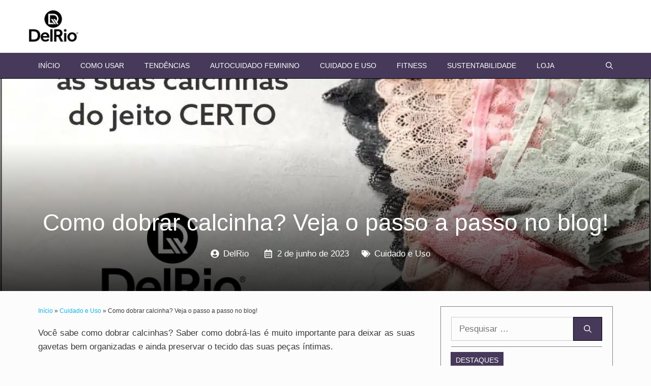

--- FILE ---
content_type: text/html; charset=UTF-8
request_url: https://blog.delrio.com.br/como-dobrar-calcinha-veja-o-passo-a-passo-no-blog/
body_size: 29972
content:
<!DOCTYPE html><html lang="pt-BR"><head><script data-no-optimize="1">var litespeed_docref=sessionStorage.getItem("litespeed_docref");litespeed_docref&&(Object.defineProperty(document,"referrer",{get:function(){return litespeed_docref}}),sessionStorage.removeItem("litespeed_docref"));</script> <meta name="google-site-verification" content="K8KY8c0DGyj9EA33rIQD67gVeWjnQ-CK_MA6Y9pK1Ag" />
 <script type="litespeed/javascript">(function(w,d,s,l,i){w[l]=w[l]||[];w[l].push({'gtm.start':new Date().getTime(),event:'gtm.js'});var f=d.getElementsByTagName(s)[0],j=d.createElement(s),dl=l!='dataLayer'?'&l='+l:'';j.async=!0;j.src='https://www.googletagmanager.com/gtm.js?id='+i+dl;f.parentNode.insertBefore(j,f)})(window,document,'script','dataLayer','GTM-5CJ9GS2')</script> <meta charset="UTF-8"><link rel="profile" href="https://gmpg.org/xfn/11"><meta name='robots' content='index, follow, max-image-preview:large, max-snippet:-1, max-video-preview:-1' /><meta name="viewport" content="width=device-width, initial-scale=1"><title>Como dobrar calcinha? Veja o passo a passo no blog!</title><meta name="description" content="Você sabe como dobrar calcinha? Acesse o nosso blog e confira 3 técnicas incríveis para você dobrar as suas lingeries, deixando elas bem organizadas!" /><link rel="canonical" href="https://blog.delrio.com.br/como-dobrar-calcinha-veja-o-passo-a-passo-no-blog/" /><meta property="og:locale" content="pt_BR" /><meta property="og:type" content="article" /><meta property="og:title" content="Como dobrar calcinha? Veja o passo a passo no blog!" /><meta property="og:description" content="Você sabe como dobrar calcinha? Acesse o nosso blog e confira 3 técnicas incríveis para você dobrar as suas lingeries, deixando elas bem organizadas!" /><meta property="og:url" content="https://blog.delrio.com.br/como-dobrar-calcinha-veja-o-passo-a-passo-no-blog/" /><meta property="og:site_name" content="DelRio" /><meta property="article:author" content="https://www.facebook.com/ModaDelRio/" /><meta property="article:published_time" content="2023-06-02T21:22:00+00:00" /><meta property="article:modified_time" content="2024-10-11T19:05:08+00:00" /><meta property="og:image" content="https://blog.delrio.com.br/wp-content/uploads/2023/09/DOBRAR-1.jpg" /><meta property="og:image:width" content="1200" /><meta property="og:image:height" content="841" /><meta property="og:image:type" content="image/jpeg" /><meta name="author" content="DelRio" /><meta name="twitter:card" content="summary_large_image" /><meta name="twitter:label1" content="Escrito por" /><meta name="twitter:data1" content="DelRio" /><meta name="twitter:label2" content="Est. tempo de leitura" /><meta name="twitter:data2" content="5 minutos" /><link rel='dns-prefetch' href='//fonts.googleapis.com' /><link href='https://fonts.gstatic.com' crossorigin rel='preconnect' /><link rel="alternate" type="application/rss+xml" title="Feed para DelRio &raquo;" href="https://blog.delrio.com.br/feed/" /><link rel="alternate" type="application/rss+xml" title="Feed de comentários para DelRio &raquo;" href="https://blog.delrio.com.br/comments/feed/" /><link rel="alternate" type="application/rss+xml" title="Feed de comentários para DelRio &raquo; Como dobrar calcinha? Veja o passo a passo no blog!" href="https://blog.delrio.com.br/como-dobrar-calcinha-veja-o-passo-a-passo-no-blog/feed/" /><style id="litespeed-ccss">.shared-counts-wrap .shared-counts-label{letter-spacing:normal}.shared-counts-wrap.style-rounded .shared-counts-button .shared-counts-label{display:none}.wp-block-latest-posts{box-sizing:border-box}.wp-block-latest-posts.wp-block-latest-posts__list{list-style:none}.wp-block-latest-posts.wp-block-latest-posts__list li{clear:both;overflow-wrap:break-word}:root :where(.wp-block-latest-posts.wp-block-latest-posts__list){padding-left:0}.wp-block-latest-posts__post-date{display:block;font-size:.8125em}ul{box-sizing:border-box}.wp-block-social-links{background:0 0;box-sizing:border-box;margin-left:0;padding-left:0;padding-right:0;text-indent:0}.wp-block-social-links .wp-social-link a{border-bottom:0;box-shadow:none;text-decoration:none}.wp-block-social-links .wp-social-link svg{height:1em;width:1em}.wp-block-social-links{font-size:24px}.wp-block-social-link{border-radius:9999px;display:block;height:auto}.wp-block-social-link a{align-items:center;display:flex;line-height:0}.wp-block-social-links .wp-block-social-link.wp-social-link{display:inline-block;margin:0;padding:0}.wp-block-social-links .wp-block-social-link.wp-social-link .wp-block-social-link-anchor,.wp-block-social-links .wp-block-social-link.wp-social-link .wp-block-social-link-anchor svg,.wp-block-social-links .wp-block-social-link.wp-social-link .wp-block-social-link-anchor:visited{color:currentColor;fill:currentColor}:where(.wp-block-social-links.is-style-logos-only) .wp-social-link{background:0 0}:where(.wp-block-social-links.is-style-logos-only) .wp-social-link svg{height:1.25em;width:1.25em}:where(.wp-block-social-links.is-style-logos-only) .wp-social-link-facebook{color:#0866ff}:where(.wp-block-social-links.is-style-logos-only) .wp-social-link-instagram{color:#f00075}:root :where(.wp-block-social-links .wp-social-link a){padding:.25em}:root :where(.wp-block-social-links.is-style-logos-only .wp-social-link a){padding:0}.wp-block-spacer{clear:both}.entry-content{counter-reset:footnotes}:root{--wp--preset--font-size--normal:16px;--wp--preset--font-size--huge:42px}.screen-reader-text{border:0;clip:rect(1px,1px,1px,1px);clip-path:inset(50%);height:1px;margin:-1px;overflow:hidden;padding:0;position:absolute;width:1px;word-wrap:normal!important}:root{--wp--preset--aspect-ratio--square:1;--wp--preset--aspect-ratio--4-3:4/3;--wp--preset--aspect-ratio--3-4:3/4;--wp--preset--aspect-ratio--3-2:3/2;--wp--preset--aspect-ratio--2-3:2/3;--wp--preset--aspect-ratio--16-9:16/9;--wp--preset--aspect-ratio--9-16:9/16;--wp--preset--color--black:#000;--wp--preset--color--cyan-bluish-gray:#abb8c3;--wp--preset--color--white:#fff;--wp--preset--color--pale-pink:#f78da7;--wp--preset--color--vivid-red:#cf2e2e;--wp--preset--color--luminous-vivid-orange:#ff6900;--wp--preset--color--luminous-vivid-amber:#fcb900;--wp--preset--color--light-green-cyan:#7bdcb5;--wp--preset--color--vivid-green-cyan:#00d084;--wp--preset--color--pale-cyan-blue:#8ed1fc;--wp--preset--color--vivid-cyan-blue:#0693e3;--wp--preset--color--vivid-purple:#9b51e0;--wp--preset--color--contrast:var(--contrast);--wp--preset--color--contrast-2:var(--contrast-2);--wp--preset--color--contrast-3:var(--contrast-3);--wp--preset--color--base:var(--base);--wp--preset--color--base-2:var(--base-2);--wp--preset--color--base-3:var(--base-3);--wp--preset--color--accent:var(--accent);--wp--preset--gradient--vivid-cyan-blue-to-vivid-purple:linear-gradient(135deg,rgba(6,147,227,1) 0%,#9b51e0 100%);--wp--preset--gradient--light-green-cyan-to-vivid-green-cyan:linear-gradient(135deg,#7adcb4 0%,#00d082 100%);--wp--preset--gradient--luminous-vivid-amber-to-luminous-vivid-orange:linear-gradient(135deg,rgba(252,185,0,1) 0%,rgba(255,105,0,1) 100%);--wp--preset--gradient--luminous-vivid-orange-to-vivid-red:linear-gradient(135deg,rgba(255,105,0,1) 0%,#cf2e2e 100%);--wp--preset--gradient--very-light-gray-to-cyan-bluish-gray:linear-gradient(135deg,#eee 0%,#a9b8c3 100%);--wp--preset--gradient--cool-to-warm-spectrum:linear-gradient(135deg,#4aeadc 0%,#9778d1 20%,#cf2aba 40%,#ee2c82 60%,#fb6962 80%,#fef84c 100%);--wp--preset--gradient--blush-light-purple:linear-gradient(135deg,#ffceec 0%,#9896f0 100%);--wp--preset--gradient--blush-bordeaux:linear-gradient(135deg,#fecda5 0%,#fe2d2d 50%,#6b003e 100%);--wp--preset--gradient--luminous-dusk:linear-gradient(135deg,#ffcb70 0%,#c751c0 50%,#4158d0 100%);--wp--preset--gradient--pale-ocean:linear-gradient(135deg,#fff5cb 0%,#b6e3d4 50%,#33a7b5 100%);--wp--preset--gradient--electric-grass:linear-gradient(135deg,#caf880 0%,#71ce7e 100%);--wp--preset--gradient--midnight:linear-gradient(135deg,#020381 0%,#2874fc 100%);--wp--preset--font-size--small:13px;--wp--preset--font-size--medium:20px;--wp--preset--font-size--large:36px;--wp--preset--font-size--x-large:42px;--wp--preset--spacing--20:.44rem;--wp--preset--spacing--30:.67rem;--wp--preset--spacing--40:1rem;--wp--preset--spacing--50:1.5rem;--wp--preset--spacing--60:2.25rem;--wp--preset--spacing--70:3.38rem;--wp--preset--spacing--80:5.06rem;--wp--preset--shadow--natural:6px 6px 9px rgba(0,0,0,.2);--wp--preset--shadow--deep:12px 12px 50px rgba(0,0,0,.4);--wp--preset--shadow--sharp:6px 6px 0px rgba(0,0,0,.2);--wp--preset--shadow--outlined:6px 6px 0px -3px rgba(255,255,255,1),6px 6px rgba(0,0,0,1);--wp--preset--shadow--crisp:6px 6px 0px rgba(0,0,0,1)}:where(.is-layout-flex){gap:.5em}body .is-layout-flex{display:flex}.is-layout-flex{flex-wrap:wrap;align-items:center}.is-layout-flex>:is(*,div){margin:0}#cookie-law-info-bar{font-size:15px;margin:0 auto;padding:12px 10px;position:absolute;text-align:center;box-sizing:border-box;width:100%;z-index:9999;display:none;left:0;font-weight:300;box-shadow:0 -1px 10px 0 rgba(172,171,171,.3)}#cookie-law-info-bar span{vertical-align:middle}.cli-plugin-button,.cli-plugin-button:visited{display:inline-block;padding:9px 12px;color:#fff;text-decoration:none;position:relative;margin-left:5px;text-decoration:none}.cli-plugin-button,.cli-plugin-button:visited,.medium.cli-plugin-button,.medium.cli-plugin-button:visited{font-size:13px;font-weight:400;line-height:1}.cli-plugin-button{margin-top:5px}.cli-bar-popup{-moz-background-clip:padding;-webkit-background-clip:padding;background-clip:padding-box;-webkit-border-radius:30px;-moz-border-radius:30px;border-radius:30px;padding:20px}.cli-container-fluid{padding-right:15px;padding-left:15px;margin-right:auto;margin-left:auto}.cli-row{display:-ms-flexbox;display:flex;-ms-flex-wrap:wrap;flex-wrap:wrap;margin-right:-15px;margin-left:-15px}.cli-align-items-stretch{-ms-flex-align:stretch!important;align-items:stretch!important}.cli-px-0{padding-left:0;padding-right:0}.cli-btn{font-size:14px;display:inline-block;font-weight:400;text-align:center;white-space:nowrap;vertical-align:middle;border:1px solid transparent;padding:.5rem 1.25rem;line-height:1;border-radius:.25rem}.cli-modal-backdrop{position:fixed;top:0;right:0;bottom:0;left:0;z-index:1040;background-color:#000;display:none}.cli-modal-backdrop.cli-fade{opacity:0}.cli-modal a{text-decoration:none}.cli-modal .cli-modal-dialog{position:relative;width:auto;margin:.5rem;font-family:-apple-system,BlinkMacSystemFont,"Segoe UI",Roboto,"Helvetica Neue",Arial,sans-serif,"Apple Color Emoji","Segoe UI Emoji","Segoe UI Symbol";font-size:1rem;font-weight:400;line-height:1.5;color:#212529;text-align:left;display:-ms-flexbox;display:flex;-ms-flex-align:center;align-items:center;min-height:calc(100% - (.5rem*2))}@media (min-width:576px){.cli-modal .cli-modal-dialog{max-width:500px;margin:1.75rem auto;min-height:calc(100% - (1.75rem*2))}}@media (min-width:992px){.cli-modal .cli-modal-dialog{max-width:900px}}.cli-modal-content{position:relative;display:-ms-flexbox;display:flex;-ms-flex-direction:column;flex-direction:column;width:100%;background-color:#fff;background-clip:padding-box;border-radius:.3rem;outline:0}.cli-modal .cli-modal-close{position:absolute;right:10px;top:10px;z-index:1;padding:0;background-color:transparent!important;border:0;-webkit-appearance:none;font-size:1.5rem;font-weight:700;line-height:1;color:#000;text-shadow:0 1px 0 #fff}.cli-switch{display:inline-block;position:relative;min-height:1px;padding-left:70px;font-size:14px}.cli-switch input[type=checkbox]{display:none}.cli-switch .cli-slider{background-color:#e3e1e8;height:24px;width:50px;bottom:0;left:0;position:absolute;right:0;top:0}.cli-switch .cli-slider:before{background-color:#fff;bottom:2px;content:"";height:20px;left:2px;position:absolute;width:20px}.cli-switch .cli-slider{border-radius:34px}.cli-switch .cli-slider:before{border-radius:50%}.cli-tab-content{background:#fff}.cli-tab-content{width:100%;padding:30px}@media (max-width:767px){.cli-tab-content{padding:30px 10px}}.cli-container-fluid{padding-right:15px;padding-left:15px;margin-right:auto;margin-left:auto}.cli-row{display:-ms-flexbox;display:flex;-ms-flex-wrap:wrap;flex-wrap:wrap;margin-right:-15px;margin-left:-15px}.cli-align-items-stretch{-ms-flex-align:stretch!important;align-items:stretch!important}.cli-px-0{padding-left:0;padding-right:0}.cli-btn{font-size:14px;display:inline-block;font-weight:400;text-align:center;white-space:nowrap;vertical-align:middle;border:1px solid transparent;padding:.5rem 1.25rem;line-height:1;border-radius:.25rem}.cli-modal-backdrop{position:fixed;top:0;right:0;bottom:0;left:0;z-index:1040;background-color:#000;-webkit-transform:scale(0);transform:scale(0)}.cli-modal-backdrop.cli-fade{opacity:0}.cli-modal{position:fixed;top:0;right:0;bottom:0;left:0;z-index:99999;transform:scale(0);overflow:hidden;outline:0;display:none}.cli-modal a{text-decoration:none}.cli-modal .cli-modal-dialog{position:relative;width:auto;margin:.5rem;font-family:inherit;font-size:1rem;font-weight:400;line-height:1.5;color:#212529;text-align:left;display:-ms-flexbox;display:flex;-ms-flex-align:center;align-items:center;min-height:calc(100% - (.5rem*2))}@media (min-width:576px){.cli-modal .cli-modal-dialog{max-width:500px;margin:1.75rem auto;min-height:calc(100% - (1.75rem*2))}}.cli-modal-content{position:relative;display:-ms-flexbox;display:flex;-ms-flex-direction:column;flex-direction:column;width:100%;background-color:#fff;background-clip:padding-box;border-radius:.2rem;box-sizing:border-box;outline:0}.cli-switch{display:inline-block;position:relative;min-height:1px;padding-left:38px;font-size:14px}.cli-switch input[type=checkbox]{display:none}.cli-switch .cli-slider{background-color:#e3e1e8;height:20px;width:38px;bottom:0;left:0;position:absolute;right:0;top:0}.cli-switch .cli-slider:before{background-color:#fff;bottom:2px;content:"";height:15px;left:3px;position:absolute;width:15px}.cli-switch .cli-slider{border-radius:34px;font-size:0}.cli-switch .cli-slider:before{border-radius:50%}.cli-tab-content{background:#fff}.cli-tab-content{width:100%;padding:5px 30px 5px 5px;box-sizing:border-box}@media (max-width:767px){.cli-tab-content{padding:30px 10px}}.cli-tab-footer .cli-btn{background-color:#00acad;padding:10px 15px;text-decoration:none}.cli-tab-footer .wt-cli-privacy-accept-btn{background-color:#61a229;color:#fff;border-radius:0}.cli-tab-footer{width:100%;text-align:right;padding:20px 0}.cli-col-12{width:100%}.cli-tab-header{display:flex;justify-content:space-between}.cli-tab-header a:before{width:10px;height:2px;left:0;top:calc(50% - 1px)}.cli-tab-header a:after{width:2px;height:10px;left:4px;top:calc(50% - 5px);-webkit-transform:none;transform:none}.cli-tab-header a:before{width:7px;height:7px;border-right:1px solid #4a6e78;border-bottom:1px solid #4a6e78;content:" ";transform:rotate(-45deg);margin-right:10px}.cli-tab-header a.cli-nav-link{position:relative;display:flex;align-items:center;font-size:14px;color:#000;text-transform:capitalize}.cli-tab-header{border-radius:5px;padding:12px 15px;background-color:#f2f2f2}.cli-modal .cli-modal-close{position:absolute;right:0;top:0;z-index:1;-webkit-appearance:none;width:40px;height:40px;padding:0;border-radius:50%;padding:10px;background:0 0;border:none;min-width:40px}.cli-tab-container h4{font-family:inherit;font-size:16px;margin-bottom:15px;margin:10px 0}#cliSettingsPopup .cli-tab-section-container{padding-top:12px}.cli-privacy-content-text{font-size:14px;line-height:1.4;margin-top:0;padding:0;color:#000}.cli-tab-content{display:none}.cli-tab-section .cli-tab-content{padding:10px 20px 5px}.cli-tab-section{margin-top:5px}@media (min-width:992px){.cli-modal .cli-modal-dialog{max-width:645px}}.cli-switch .cli-slider:after{content:attr(data-cli-disable);position:absolute;right:50px;color:#000;font-size:12px;text-align:right;min-width:80px}.cli-privacy-overview:not(.cli-collapsed) .cli-privacy-content{max-height:60px;overflow:hidden}a.cli-privacy-readmore{font-size:12px;margin-top:12px;display:inline-block;padding-bottom:0;color:#000;text-decoration:underline}.cli-modal-footer{position:relative}a.cli-privacy-readmore:before{content:attr(data-readmore-text)}.cli-modal-close svg{fill:#000}.cli-tab-container .cli-row{max-height:500px;overflow-y:auto}.wt-cli-sr-only{display:none;font-size:16px}.cli-bar-container{float:none;margin:0 auto;display:-webkit-box;display:-moz-box;display:-ms-flexbox;display:-webkit-flex;display:flex;justify-content:space-between;-webkit-box-align:center;-moz-box-align:center;-ms-flex-align:center;-webkit-align-items:center;align-items:center}.cli-bar-btn_container{margin-left:20px;display:-webkit-box;display:-moz-box;display:-ms-flexbox;display:-webkit-flex;display:flex;-webkit-box-align:center;-moz-box-align:center;-ms-flex-align:center;-webkit-align-items:center;align-items:center;flex-wrap:nowrap}.cli-bar-btn_container a{white-space:nowrap}.cli-style-v2{font-size:11pt;line-height:18px;font-weight:400}.cli-style-v2 .cli-bar-message{width:70%;text-align:left}.cli-style-v2 .cli-bar-btn_container .cli_action_button,.cli-style-v2 .cli-bar-btn_container .cli_settings_button{margin-left:5px}.cli-style-v2 .cli-bar-btn_container .cli-plugin-button{margin-top:5px;margin-bottom:5px}@media (max-width:985px){.cli-style-v2 .cli-bar-message{width:100%}.cli-style-v2.cli-bar-container{justify-content:left;flex-wrap:wrap}.cli-style-v2 .cli-bar-btn_container{margin-left:0;margin-top:10px}}.wt-cli-privacy-overview-actions{padding-bottom:0}@media only screen and (max-width:479px) and (min-width:320px){.cli-style-v2 .cli-bar-btn_container{flex-wrap:wrap}}.wt-cli-cookie-description{font-size:14px;line-height:1.4;margin-top:0;padding:0;color:#000}.screen-reader-text{clip:rect(1px,1px,1px,1px);position:absolute!important}.comment-form input{margin-bottom:10px}#cancel-comment-reply-link{padding-left:10px}body,h1,h2,h4,html,li,p,textarea,ul{margin:0;padding:0;border:0}html{font-family:sans-serif;-webkit-text-size-adjust:100%;-ms-text-size-adjust:100%;-webkit-font-smoothing:antialiased;-moz-osx-font-smoothing:grayscale}main{display:block}html{box-sizing:border-box}*,:after,:before{box-sizing:inherit}button,input,textarea{font-family:inherit;font-size:100%;margin:0}[type=search]{-webkit-appearance:textfield;outline-offset:-2px}[type=search]::-webkit-search-decoration{-webkit-appearance:none}::-moz-focus-inner{border-style:none;padding:0}:-moz-focusring{outline:1px dotted ButtonText}body,button,input,textarea{font-family:-apple-system,system-ui,BlinkMacSystemFont,"Segoe UI",Helvetica,Arial,sans-serif,"Apple Color Emoji","Segoe UI Emoji","Segoe UI Symbol";font-weight:400;text-transform:none;font-size:17px;line-height:1.5}p{margin-bottom:1.5em}h1,h2,h4{font-family:inherit;font-size:100%;font-style:inherit;font-weight:inherit}h1{font-size:42px;margin-bottom:20px;line-height:1.2em;font-weight:400;text-transform:none}h2{font-size:35px;margin-bottom:20px;line-height:1.2em;font-weight:400;text-transform:none}h4{font-size:24px}h4{margin-bottom:20px}ul{margin:0 0 1.5em 3em}ul{list-style:disc}strong{font-weight:700}img{height:auto;max-width:100%}button{background:#55555e;color:#fff;border:1px solid transparent;-webkit-appearance:button;padding:10px 20px}input[type=search],textarea{border:1px solid;border-radius:0;padding:10px 15px;max-width:100%}textarea{width:100%}a{text-decoration:none}.screen-reader-text{border:0;clip:rect(1px,1px,1px,1px);-webkit-clip-path:inset(50%);clip-path:inset(50%);height:1px;margin:-1px;overflow:hidden;padding:0;position:absolute!important;width:1px;word-wrap:normal!important}.main-navigation{z-index:100;padding:0;clear:both;display:block}.main-navigation a{display:block;text-decoration:none;font-weight:400;text-transform:none;font-size:15px}.main-navigation ul{list-style:none;margin:0;padding-left:0}.main-navigation .main-nav ul li a{padding-left:20px;padding-right:20px;line-height:60px}.inside-navigation{position:relative}.main-navigation .inside-navigation{display:flex;align-items:center;flex-wrap:wrap;justify-content:space-between}.main-navigation .main-nav>ul{display:flex;flex-wrap:wrap;align-items:center}.main-navigation li{position:relative}.main-navigation .menu-bar-items{display:flex;align-items:center;font-size:15px}.main-navigation .menu-bar-items a{color:inherit}.main-navigation .menu-bar-item{position:relative}.main-navigation .menu-bar-item.search-item{z-index:20}.main-navigation .menu-bar-item>a{padding-left:20px;padding-right:20px;line-height:60px}.site-header{position:relative}.inside-header{padding:20px 40px}.site-logo{display:inline-block;max-width:100%}.site-header .header-image{vertical-align:middle}.inside-header{display:flex;align-items:center}.header-widget{margin-left:auto}.site-content{word-wrap:break-word}.widget-area .widget{padding:40px}.sidebar .widget :last-child{margin-bottom:0}.widget ul{margin:0}.widget .search-field{width:100%}.widget .search-form{display:flex}.widget .search-form button.search-submit{font-size:15px}.widget ul li{list-style-type:none;position:relative;margin-bottom:.5em}.site-content{display:flex}.grid-container{margin-left:auto;margin-right:auto;max-width:1200px}.sidebar .widget,.site-main>*{margin-bottom:20px}.separate-containers .inside-article{padding:40px}.separate-containers .site-main{margin:20px}.separate-containers.right-sidebar .site-main{margin-left:0}.separate-containers .inside-right-sidebar{margin-top:20px;margin-bottom:20px}.gp-icon{display:inline-flex;align-self:center}.gp-icon svg{height:1em;width:1em;top:.125em;position:relative;fill:currentColor}.icon-menu-bars svg:nth-child(2),.icon-search svg:nth-child(2){display:none}.container.grid-container{width:auto}.menu-toggle{display:none}.menu-toggle{padding:0 20px;line-height:60px;margin:0;font-weight:400;text-transform:none;font-size:15px}.menu-toggle .mobile-menu{padding-left:3px}.menu-toggle .gp-icon+.mobile-menu{padding-left:9px}button.menu-toggle{background-color:transparent;flex-grow:1;border:0;text-align:center}.has-menu-bar-items button.menu-toggle{flex-grow:0}@media (max-width:768px){.inside-header{flex-direction:column;text-align:center}.site-header .header-widget{margin-top:1.5em;margin-left:auto;margin-right:auto;text-align:center}.site-content{flex-direction:column}.container .site-content .content-area{width:auto}.is-right-sidebar.sidebar{width:auto;order:initial}#main{margin-left:0;margin-right:0}body:not(.no-sidebar) #main{margin-bottom:0}}body{background-color:#fcfcfc;color:#3a3a3a}a{color:var(--accent)}.grid-container{max-width:1170px}.site-header .header-image{width:100px}.generate-back-to-top{font-size:20px;border-radius:3px;position:fixed;bottom:30px;right:30px;line-height:40px;width:40px;text-align:center;z-index:10}.navigation-search{position:absolute;left:-99999px;visibility:hidden;z-index:20;width:100%;top:0;opacity:0}.navigation-search input[type=search]{outline:0;border:0;vertical-align:bottom;line-height:1;opacity:.9;width:100%;z-index:20;border-radius:0;-webkit-appearance:none;height:60px}.navigation-search input::-ms-clear{display:none;width:0;height:0}.navigation-search input::-ms-reveal{display:none;width:0;height:0}.navigation-search input::-webkit-search-decoration,.navigation-search input::-webkit-search-cancel-button,.navigation-search input::-webkit-search-results-button,.navigation-search input::-webkit-search-results-decoration{display:none}:root{--contrast:#000;--contrast-2:#252525;--contrast-3:#bcbcbc;--base:#ececec;--base-2:#f5f5f5;--base-3:#fff;--accent:#0f0f0f}.has-base-3-color{color:#fff}body,button,input,textarea{font-family:"Nunito",sans-serif;font-weight:300}body{line-height:1.6}.main-navigation a,.menu-toggle{font-weight:300;text-transform:uppercase;font-size:14px}.main-navigation .menu-bar-items{font-size:14px}.sidebar .widget{font-size:17px}button:not(.menu-toggle){font-weight:500;text-transform:uppercase;font-size:14px}h1{font-family:"Didact Gothic",sans-serif;font-size:46px}h2{font-family:"Didact Gothic",sans-serif;font-size:20px}h4{font-family:"Didact Gothic",sans-serif;font-weight:700;font-size:18px}@media (max-width:768px){h1{font-size:30px}h2{font-size:20px}}.site-header{background-color:#fff;color:#3a3a3a}.site-header a{color:#3a3a3a}.main-navigation{background-color:#47395a}.main-navigation .main-nav ul li a,.main-navigation .menu-toggle,.main-navigation .menu-bar-items{color:#fff}.main-navigation .main-nav ul li[class*=current-menu-]>a{color:#fff;background-color:#47395a}.navigation-search input[type=search]{color:#fff;background-color:#726387;opacity:1}.separate-containers .inside-article{background-color:#fcfcfc}h2{color:#222}.sidebar .widget{background-color:#f4f6f7}input[type=search],textarea{color:var(--contrast);background-color:#fcfcfc;border-color:#ccc}button{color:#fff;background-color:#47395a}a.generate-back-to-top{background-color:rgba(0,0,0,.4);color:#fff}.inside-header{padding:20px 10px}.inside-header.grid-container{max-width:1190px}.separate-containers .inside-article{padding:0 0 60px}.sidebar .widget,.site-main>*{margin-bottom:30px}.separate-containers .site-main{margin:30px}.separate-containers .inside-right-sidebar{margin-top:30px;margin-bottom:30px}.main-navigation .main-nav ul li a,.menu-toggle,.main-navigation .menu-bar-item>a{line-height:50px}.navigation-search input[type=search]{height:50px}.widget-area .widget{padding:15px}@media (max-width:768px){.separate-containers .inside-article{padding:20px}}.is-right-sidebar{width:30%}.site-content .content-area{width:70%}@media (max-width:768px){.main-navigation .menu-toggle{display:block}.main-navigation ul,.main-navigation:not(.slideout-navigation):not(.toggled) .main-nav>ul{display:none}}.gb-container-e8aeea56{color:#fff;background-image:url(https://blog.delrio.com.br/wp-content/uploads/2023/12/comodobrarcueca.jpg);background-repeat:no-repeat;background-position:center center;background-size:cover;position:relative;overflow:hidden;text-align:center}.gb-container-e8aeea56:after{content:"";background-image:linear-gradient(360deg,rgba(0,0,0,.8),rgba(0,0,0,0) 70%);z-index:0;position:absolute;top:0;right:0;bottom:0;left:0}.gb-container-e8aeea56>.gb-inside-container{padding:20% 2% 0;max-width:1170px;margin-left:auto;margin-right:auto;z-index:1;position:relative}.gb-container-f701285e{text-align:left}.gb-container-f701285e>.gb-inside-container{padding:0 0 60px;max-width:1170px;margin-left:auto;margin-right:auto}.gb-container-f701285e.inline-post-meta-area>.gb-inside-container{display:flex;align-items:center;justify-content:center}.gb-container-91aa5f37>.gb-inside-container{max-width:1170px;margin-left:auto;margin-right:auto}.gb-icon{display:inline-flex;line-height:0}.gb-icon svg{height:1em;width:1em;fill:currentColor}p.gb-headline-44c1ba07{color:#fff;padding-right:20px;margin-right:10px;margin-bottom:0;border-right-style:solid;border-right-width:0;border-color:#fff;display:flex;align-items:center}p.gb-headline-44c1ba07 a{color:#fff}p.gb-headline-44c1ba07 .gb-icon{padding-right:.5em}p.gb-headline-44c1ba07 .gb-icon svg{width:1em;height:1em}p.gb-headline-19a3ce9b{padding-right:15px;margin-right:10px;margin-bottom:0;border-right-style:solid;border-right-width:0;border-color:#fff;display:flex;align-items:center}p.gb-headline-19a3ce9b .gb-icon{padding-right:.5em}p.gb-headline-19a3ce9b .gb-icon svg{width:1em;height:1em}p.gb-headline-61474982{padding-right:10px;margin-right:10px;margin-bottom:0;border-color:#fff;display:flex;align-items:center}p.gb-headline-61474982 a{color:#fff}p.gb-headline-61474982 .gb-icon{padding-right:.5em}p.gb-headline-61474982 .gb-icon svg{width:1em;height:1em}.gb-icon{display:inline-flex;line-height:0}.gb-icon svg{height:1em;width:1em;fill:currentColor}.slideout-overlay{z-index:100000;position:fixed;width:100%;height:100%;height:100vh;min-height:100%;top:0;right:0;bottom:0;left:0;background-color:rgba(0,0,0,.8);visibility:hidden;opacity:0}.slideout-overlay button.slideout-exit{position:fixed;top:0;background-color:transparent;color:#fff;font-size:30px;border:0;opacity:0}.slideout-navigation .main-nav{margin-bottom:40px}.slideout-navigation:not(.do-overlay) .main-nav{width:100%;box-sizing:border-box}.slideout-navigation .slideout-menu{display:block}#generate-slideout-menu{z-index:100001}#generate-slideout-menu .slideout-menu li{float:none;width:100%;clear:both;text-align:left}@media (max-width:768px){.slideout-overlay button.slideout-exit{font-size:20px;padding:10px}.slideout-overlay{top:-100px;height:calc(100% + 100px);height:calc(100vh + 100px);min-height:calc(100% + 100px)}}.slideout-navigation.main-navigation{background-color:#fbfbfb}.slideout-navigation.main-navigation .main-nav ul li a{color:#3a3a3a;font-weight:400;text-transform:none}.slideout-navigation.main-navigation .main-nav ul li[class*=current-menu-]>a{color:#fbfbfb;background-color:var(--contrast)}.slideout-navigation,.slideout-navigation a{color:#3a3a3a}.main-navigation ul li:after{background-color:#726387}.wpsp-card{color:#fff}.navigation-search input{color:#FFF!important}@media (min-width:769px){body{margin:0 30px}}@media (min-width:769px){.main-navigation ul li{position:relative}.main-navigation ul li:after{content:'';position:absolute;height:0;width:100%;bottom:0;left:0;filter:hue-rotation(90deg);-webkit-filter:hue-rotation(90deg)}}.zero-padding{padding:0!important}.widget.no-background{background-color:transparent}button{border-color:inherit;border:1px solid}body{margin:0!important}.site-header{max-width:100%!important}.main-navigation{max-width:100%}.main-navigation{border-bottom:1px solid #000}.inside-navigation .search-field{opacity:.9!important;background-color:rgba(0,0,0,.568)!important}.site-content{margin-left:20px!important;margin-right:20px!important}@media (max-width:1160px) and (min-width:768px){#right-sidebar{width:350px!important;float:none!important;clear:both!important}}p{text-align:justify;text-justify:inter-word}.single .entry-content{margin-top:-10px!important}.breadcrumbs-wrapper{font-size:12px}.search-form label{width:100%}.search-submit{border-color:#000!important}.inside-right-sidebar h2{margin-top:0}.widget-area .widget{padding:0}.sidebar .widget{background-color:unset}.inside-right-sidebar aside>h2{text-transform:uppercase;font-size:14px;font-weight:400;display:inline-block;padding:8px 10px;margin-left:-1px;background-color:#47395a;color:#fff}.inside-right-sidebar aside{margin-bottom:10px!important}.inside-right-sidebar{border:solid 1px grey;padding:20px}.wp-block-spacer{border-bottom:solid 1px grey}@media (min-width:1024px){.single article{padding-right:20px}}header .widget ul li{margin-bottom:0}@media (max-width:1023px){.post-meta-container div{flex-direction:column!important}}.wp-block-social-links.is-style-logos-only .wp-social-link svg{color:#47395a}aside li a{font-size:15px}.gb-inside-container a{color:#10b5e5}.wp-block-social-link-anchor>svg{width:40px!important;height:40px!important}a{color:#10b5e5}</style><link rel="preload" data-asynced="1" data-optimized="2" as="style" onload="this.onload=null;this.rel='stylesheet'" href="https://blog.delrio.com.br/wp-content/litespeed/ucss/f59f408fcf32f9786b6b9ea49acd102f.css?ver=e409e" /><script type="litespeed/javascript">!function(a){"use strict";var b=function(b,c,d){function e(a){return h.body?a():void setTimeout(function(){e(a)})}function f(){i.addEventListener&&i.removeEventListener("load",f),i.media=d||"all"}var g,h=a.document,i=h.createElement("link");if(c)g=c;else{var j=(h.body||h.getElementsByTagName("head")[0]).childNodes;g=j[j.length-1]}var k=h.styleSheets;i.rel="stylesheet",i.href=b,i.media="only x",e(function(){g.parentNode.insertBefore(i,c?g:g.nextSibling)});var l=function(a){for(var b=i.href,c=k.length;c--;)if(k[c].href===b)return a();setTimeout(function(){l(a)})};return i.addEventListener&&i.addEventListener("load",f),i.onloadcssdefined=l,l(f),i};"undefined"!=typeof exports?exports.loadCSS=b:a.loadCSS=b}("undefined"!=typeof global?global:this);!function(a){if(a.loadCSS){var b=loadCSS.relpreload={};if(b.support=function(){try{return a.document.createElement("link").relList.supports("preload")}catch(b){return!1}},b.poly=function(){for(var b=a.document.getElementsByTagName("link"),c=0;c<b.length;c++){var d=b[c];"preload"===d.rel&&"style"===d.getAttribute("as")&&(a.loadCSS(d.href,d,d.getAttribute("media")),d.rel=null)}},!b.support()){b.poly();var c=a.setInterval(b.poly,300);a.addEventListener&&a.addEventListener("load",function(){b.poly(),a.clearInterval(c)}),a.attachEvent&&a.attachEvent("onload",function(){a.clearInterval(c)})}}}(this);</script> <script type="litespeed/javascript" data-src="https://blog.delrio.com.br/wp-includes/js/jquery/jquery.min.js?ver=3.7.1" id="jquery-core-js"></script> <link rel="https://api.w.org/" href="https://blog.delrio.com.br/wp-json/" /><link rel="alternate" title="JSON" type="application/json" href="https://blog.delrio.com.br/wp-json/wp/v2/posts/22833" /><link rel="EditURI" type="application/rsd+xml" title="RSD" href="https://blog.delrio.com.br/xmlrpc.php?rsd" /><link rel='shortlink' href='https://blog.delrio.com.br/?p=22833' /><link rel="alternate" title="oEmbed (JSON)" type="application/json+oembed" href="https://blog.delrio.com.br/wp-json/oembed/1.0/embed?url=https%3A%2F%2Fblog.delrio.com.br%2Fcomo-dobrar-calcinha-veja-o-passo-a-passo-no-blog%2F" /><link rel="alternate" title="oEmbed (XML)" type="text/xml+oembed" href="https://blog.delrio.com.br/wp-json/oembed/1.0/embed?url=https%3A%2F%2Fblog.delrio.com.br%2Fcomo-dobrar-calcinha-veja-o-passo-a-passo-no-blog%2F&#038;format=xml" /> <script type="application/ld+json">{
    "@context": "https://schema.org/",
    "@type": "CreativeWorkSeries",
    "name": "Como dobrar calcinha? Veja o passo a passo no blog!",
    "aggregateRating": {
        "@type": "AggregateRating",
        "ratingValue": "5",
        "bestRating": "5",
        "ratingCount": "1"
    }
}</script><link rel="pingback" href="https://blog.delrio.com.br/xmlrpc.php"> <script type="application/ld+json" class="saswp-schema-markup-output">[{"@context":"https://schema.org","@graph":[{"@context":"https://schema.org","@type":"SiteNavigationElement","@id":"https://blog.delrio.com.br/#Menu Principal","name":"Início","url":"https://blog.delrio.com.br"},{"@context":"https://schema.org","@type":"SiteNavigationElement","@id":"https://blog.delrio.com.br/#Menu Principal","name":"Como usar","url":"https://blog.delrio.com.br/como-usar/"},{"@context":"https://schema.org","@type":"SiteNavigationElement","@id":"https://blog.delrio.com.br/#Menu Principal","name":"Tendências","url":"https://blog.delrio.com.br/tendencia/"},{"@context":"https://schema.org","@type":"SiteNavigationElement","@id":"https://blog.delrio.com.br/#Menu Principal","name":"Autocuidado Feminino","url":"https://blog.delrio.com.br/autocuidado-feminino/"},{"@context":"https://schema.org","@type":"SiteNavigationElement","@id":"https://blog.delrio.com.br/#Menu Principal","name":"Cuidado e Uso","url":"https://blog.delrio.com.br/cuidado-e-uso/"},{"@context":"https://schema.org","@type":"SiteNavigationElement","@id":"https://blog.delrio.com.br/#Menu Principal","name":"Fitness","url":"https://blog.delrio.com.br/fitness/"},{"@context":"https://schema.org","@type":"SiteNavigationElement","@id":"https://blog.delrio.com.br/#Menu Principal","name":"Sustentabilidade","url":"https://blog.delrio.com.br/sustentabilidade/"},{"@context":"https://schema.org","@type":"SiteNavigationElement","@id":"https://blog.delrio.com.br/#Menu Principal","name":"Loja","url":"https://www.modadelrio.com.br/"}]},

{"@context":"https://schema.org","@type":"BreadcrumbList","@id":"https://blog.delrio.com.br/como-dobrar-calcinha-veja-o-passo-a-passo-no-blog/#breadcrumb","itemListElement":[{"@type":"ListItem","position":1,"item":{"@id":"https://blog.delrio.com.br","name":"DelRio"}},{"@type":"ListItem","position":2,"item":{"@id":"https://blog.delrio.com.br/cuidado-e-uso/","name":"Cuidado e Uso"}},{"@type":"ListItem","position":3,"item":{"@id":"https://blog.delrio.com.br/como-dobrar-calcinha-veja-o-passo-a-passo-no-blog/","name":"Como dobrar calcinha? Veja o passo a passo no blog!"}}]},

{"@context":"https://schema.org","@type":"Article","@id":"https://blog.delrio.com.br/como-dobrar-calcinha-veja-o-passo-a-passo-no-blog/#Article","url":"https://blog.delrio.com.br/como-dobrar-calcinha-veja-o-passo-a-passo-no-blog/","inLanguage":"pt-BR","mainEntityOfPage":"https://blog.delrio.com.br/como-dobrar-calcinha-veja-o-passo-a-passo-no-blog/","headline":"Como dobrar calcinha? Veja o passo a passo no blog!","description":"Você sabe como dobrar calcinha? Acesse o nosso blog e confira 3 técnicas incríveis para você dobrar as suas lingeries, deixando elas bem organizadas!","articleBody":"Você sabe como dobrar calcinhas? Saber como dobrá-las é muito importante para deixar as suas gavetas bem organizadas e ainda preservar o tecido das suas peças íntimas.    Manter uma boa organização dentro do guarda-roupa é essencial para facilitar a sua vida na hora de encontrar a roupa que precisa, não é?    Por isso, preparei um conteúdo especial ensinando algumas das melhores formas de como dobrar todo tipo de calcinha corretamente.    Continue a leitura e dê uma olhada nesses métodos!  Como dobrar calcinha em formato de rolinho?      Deixar as suas calcinhas dobradas em forma de rolo é muito prático e fácil, sendo uma das melhores opções para quem possui pouco espaço dentro das gavetas.    Se você tem muitas peças, pode colocá-las em camadas e otimizar ainda mais o seu espaço, garantindo que todos os modelos fiquem bem guardados.    Confira o passo a passo!     \tEstique a sua calcinha em uma superfície plana, deixando a parte da frente para cima e uma das extremidades do cós voltada para você;   \tPasse sua mão sobre a peça para alisá-la;   \tLeve a parte de baixo da lingerie para cima e nivele com o cós, dobrando-a horizontalmente ao meio;   \tAlise a peça mais uma vez antes de começar a enrolar, isso é importante para garantir que ela ocupe o menor espaço possível;   \tRole a calcinha horizontalmente, começando pelo lado do cós que está próximo a você e indo até o outro lado;   \tVá fazendo um rolo pequeno e termine guardando os modelos na gaveta;   \tAo colocá-los ali dentro, deixe as peças lado a lado em apenas uma camada para facilitar na hora de encontrar o modelo que deseja.    Caso você queira priorizar a quantidade de peças que podem ser guardadas ao invés da facilidade de identificação, deixe os rolos em várias camadas.  Como dobrar as calcinhas em formato de trouxinhas?  Esse método é ideal para quem quer garantir que as calcinhas não acabem se desdobrando na gaveta, mantendo-as sempre bem organizadas e lisas. Apesar dessa vantagem, essa técnica é um pouco mais trabalhosa e não otimiza tanto o espaço.    De qualquer maneira, ele é ótimo para mulheres que adoram uma boa organização e querem deixar o guarda-roupa impecável. Dê uma olhada no processo!     \tEstique a sua calcinha em um local plano e alise bem a peça, deixando o cós dela voltado para a sua direção;   \tDobre o cós 3 vezes para o outro lado, em direção ao forro da calcinha, tentando manter as dobras bem apertadas;   \tDepois disso, vire a calcinha de forma que ela fique com a parte de trás voltada para cima e com a área do forro voltada em sua direção;   \tApós esse movimento, dobre os dois lados do cós em direção ao centro, deixando as extremidades sobrepostas;   \tRole o cós da calcinha (onde as extremidades estão sobrepostas) até ele ficar nivelado com o forro;   \tAo final desse processo, deve existir uma espécie de “bolso” dentro do rolinho;   \tPegue o rolinho e vire-o de dentro para fora três vezes, colocando os polegares no “bolso” e apertando-os contra os lados da abertura;   \tUse os dedos do meio para empurrar o tecido da parte de trás para cima, ao mesmo tempo, dobrando as bordas externas para trás com os polegares;   \tPor fim, você terá a sua trouxinha feita. Ela é um pouco mais compacta que a forma de rolinho tradicional e deixa a sua gaveta super arrumada.    Como dobrar calcinha em forma de quadrado?      Essa técnica de organização de lingeries também é super eficaz e garante que elas fiquem arrumadas como se fossem “pastas”, permitindo que você escolha os seus modelos preferidos com facilidade.    Confira a seguir como dobrar suas calcinhas seguindo esse método:     \tMais uma vez, estique a sua calcinha sobre uma superfície plana, com a parte da frente para cima e a parte de baixo voltada para você;   \tDepois, dobre a parte do forro para cima e deixe nivelado com o cós da peça, alise o tecido antes de começar a dobrar;   \tDobre os dois lados do cós para dentro com as extremidades se encontrando, deixando o modelo dobrado em três partes;   \tVire a calcinha e, pronto, você já tem ela bem dobrada e arrumada.    Esse método é bem simples e rápido de seguir, sendo uma ótima forma de organizar as suas calcinhas na gaveta.    Veja também: Para que serve a parte aberta da calcinha?  Como organizar a gaveta de calcinhas?  Agora que você já sabe como dobrar as suas calcinhas da forma correta, nada melhor do que saber como deixar toda a sua gaveta bem arrumada, não é?    É possível fazer isso apenas colocando as peças uma do lado da outra de maneira estruturada, mas com o passar do tempo, é bem provável que sua organização seja totalmente bagunçada.    Por isso, o ideal é investir em divisórias para a sua gaveta ou organizadores, também chamados de “colmeias” que contam com os nichos para guardar os seus itens com praticidade. Dessa forma, a sua arrumação fica sempre em perfeito estado, mesmo com a correria do dia a dia.    E já que falamos tanto nessas peças, que tal conferir uma lista com 3 modelos de calcinha que não marcam a roupa? Confira esse conteúdo especial aqui em nosso blog!    Espero por você lá. Até a próxima!","keywords":"","datePublished":"2023-06-02T18:22:00-03:00","dateModified":"2024-10-11T16:05:08-03:00","author":{"@type":"Person","name":"DelRio","description":"DelRio: a sua referência quando o assunto é moda íntima!\r\n\r\nMais de meio século! Esse é o tempo que a DelRio está no mercado aprimorando seus produtos e se adequando às necessidades de seus clientes. Nosso comprometimento em entregar o melhor nos levou a desenvolver peças com tecnologia especial de respiração e alta durabilidade, perfeitas para o dia a dia.\r\n\r\nNão é por acaso que somos a maior fornecedora de lingeries para grandes redes de varejo do Brasil! Com mais de 3 milhões de peças produzidas por mês, com roupas íntimas femininas sendo a maioria, buscamos a autonomia feminina por meio de nossas peças.\r\n\r\nDe mulher para mulher — a força feminina presente em todos os setores\r\n\r\nA DelRio está comprometida em incorporar o seu propósito e ser a mudança que almeja para o mundo. A essência da empresa reside não apenas na valorização da feminilidade expressa em suas peças, mas também na promoção do empoderamento feminino em diversos aspectos.\r\n\r\nO quadro de colaboradores da DelRio é composto por 92% de mulheres. Inclusive, a diretoria da empresa também possui maioria feminina. De mulher para mulher: pode contar conosco na luta pela equidade de gênero!\r\n\r\nBlog DelRio: informações úteis e confiáveis sobre o universo da moda íntima\r\n\r\nO blog representa uma das iniciativas da DelRio para aprimorar sua comunicação e enriquecer a experiência junto aos nossos clientes. Nosso objetivo é estabelecer canais de diálogo cada vez mais abertos com a parte mais essencial de nosso universo.\r\n\r\nDesde dicas sobre lingeries até tendências com roupas íntimas, por aqui, você encontrará informações confiáveis e que visam facilitar o uso dessas peças tão necessárias. Afinal, trabalhamos com um tipo de produto singular e delicado, que exige habilidades específicas que outros segmentos não possuem.\r\n\r\nCom uma expertise inigualável, nos destacamos como uma autoridade no universo das lingeries, proporcionando cuidado excepcional no uso dessas peças íntimas. Além de ser referência em moda íntima e sleepwear, a marca expandiu seus horizontes para incluir também o segmento de moda fitness, consolidando-se como líder em estilo e funcionalidade.\r\n\r\nAcompanhe-nos também nas redes sociais e fique por dentro de tudo que ainda vamos trazer a respeito desse universo à parte que é a moda íntima!","url":"https://blog.delrio.com.br/autor/delrio/","sameAs":["https://www.facebook.com/ModaDelRio/","https://www.instagram.com/modadelrio/","https://www.youtube.com/c/delriolingerie"],"image":{"@type":"ImageObject","url":"https://secure.gravatar.com/avatar/0db4d0b94cd3447d071310e3ccd561726e0804b4933bd4cebac46f5df4be908d?s=96&d=mm&r=g","height":96,"width":96}},"editor":{"@type":"Person","name":"DelRio","description":"DelRio: a sua referência quando o assunto é moda íntima!\r\n\r\nMais de meio século! Esse é o tempo que a DelRio está no mercado aprimorando seus produtos e se adequando às necessidades de seus clientes. Nosso comprometimento em entregar o melhor nos levou a desenvolver peças com tecnologia especial de respiração e alta durabilidade, perfeitas para o dia a dia.\r\n\r\nNão é por acaso que somos a maior fornecedora de lingeries para grandes redes de varejo do Brasil! Com mais de 3 milhões de peças produzidas por mês, com roupas íntimas femininas sendo a maioria, buscamos a autonomia feminina por meio de nossas peças.\r\n\r\nDe mulher para mulher — a força feminina presente em todos os setores\r\n\r\nA DelRio está comprometida em incorporar o seu propósito e ser a mudança que almeja para o mundo. A essência da empresa reside não apenas na valorização da feminilidade expressa em suas peças, mas também na promoção do empoderamento feminino em diversos aspectos.\r\n\r\nO quadro de colaboradores da DelRio é composto por 92% de mulheres. Inclusive, a diretoria da empresa também possui maioria feminina. De mulher para mulher: pode contar conosco na luta pela equidade de gênero!\r\n\r\nBlog DelRio: informações úteis e confiáveis sobre o universo da moda íntima\r\n\r\nO blog representa uma das iniciativas da DelRio para aprimorar sua comunicação e enriquecer a experiência junto aos nossos clientes. Nosso objetivo é estabelecer canais de diálogo cada vez mais abertos com a parte mais essencial de nosso universo.\r\n\r\nDesde dicas sobre lingeries até tendências com roupas íntimas, por aqui, você encontrará informações confiáveis e que visam facilitar o uso dessas peças tão necessárias. Afinal, trabalhamos com um tipo de produto singular e delicado, que exige habilidades específicas que outros segmentos não possuem.\r\n\r\nCom uma expertise inigualável, nos destacamos como uma autoridade no universo das lingeries, proporcionando cuidado excepcional no uso dessas peças íntimas. Além de ser referência em moda íntima e sleepwear, a marca expandiu seus horizontes para incluir também o segmento de moda fitness, consolidando-se como líder em estilo e funcionalidade.\r\n\r\nAcompanhe-nos também nas redes sociais e fique por dentro de tudo que ainda vamos trazer a respeito desse universo à parte que é a moda íntima!","url":"https://blog.delrio.com.br/autor/delrio/","sameAs":["https://www.facebook.com/ModaDelRio/","https://www.instagram.com/modadelrio/","https://www.youtube.com/c/delriolingerie"],"image":{"@type":"ImageObject","url":"https://secure.gravatar.com/avatar/0db4d0b94cd3447d071310e3ccd561726e0804b4933bd4cebac46f5df4be908d?s=96&d=mm&r=g","height":96,"width":96}},"publisher":{"@type":"Organization","name":"DelRio","url":"https://blog.delrio.com.br","logo":{"@type":"ImageObject","url":"https://blog.delrio.com.br/wp-content/uploads/2023/04/cropped-DelRio-Institucional-fundo-branco300x-1-1-600x60.png","width":"600","height":"60"}},"comment":null,"image":[{"@type":"ImageObject","@id":"https://blog.delrio.com.br/como-dobrar-calcinha-veja-o-passo-a-passo-no-blog/#primaryimage","url":"https://blog.delrio.com.br/wp-content/uploads/2023/09/DOBRAR-1.jpg","width":"1200","height":"841"},{"@type":"ImageObject","url":"https://blog.delrio.com.br/wp-content/uploads/2023/09/DOBRAR-1-1200x900.jpg","width":"1200","height":"900"},{"@type":"ImageObject","url":"https://blog.delrio.com.br/wp-content/uploads/2023/09/DOBRAR-1-1200x675.jpg","width":"1200","height":"675"},{"@type":"ImageObject","url":"https://blog.delrio.com.br/wp-content/uploads/2023/09/550px-nowatermark-Fold-Panties-Step-4-Version-2-1.jpg","width":550,"height":309},{"@type":"ImageObject","url":"https://blog.delrio.com.br/wp-content/uploads/2023/09/550px-nowatermark-Fold-Panties-Step-9-Version-2-1.jpg","width":550,"height":309}]}]</script> <link rel="icon" href="https://blog.delrio.com.br/wp-content/uploads/2023/04/cropped-DelRio-Simbolo-fundo-branco300x-32x32.png" sizes="32x32" /><link rel="icon" href="https://blog.delrio.com.br/wp-content/uploads/2023/04/cropped-DelRio-Simbolo-fundo-branco300x-192x192.png" sizes="192x192" /><link rel="apple-touch-icon" href="https://blog.delrio.com.br/wp-content/uploads/2023/04/cropped-DelRio-Simbolo-fundo-branco300x-180x180.png" /><meta name="msapplication-TileImage" content="https://blog.delrio.com.br/wp-content/uploads/2023/04/cropped-DelRio-Simbolo-fundo-branco300x-270x270.png" /></head><body
class="wp-singular post-template-default single single-post postid-22833 single-format-standard wp-custom-logo wp-embed-responsive wp-theme-generatepress post-image-above-header post-image-aligned-center secondary-nav-below-header secondary-nav-aligned-left slideout-enabled slideout-mobile sticky-menu-fade sticky-enabled both-sticky-menu right-sidebar nav-below-header separate-containers nav-search-enabled header-aligned-left dropdown-hover featured-image-active"  >
<noscript><iframe data-lazyloaded="1" src="about:blank" data-litespeed-src="https://www.googletagmanager.com/ns.html?id=GTM-5CJ9GS2"
height="0" width="0" style="display:none;visibility:hidden"></iframe></noscript>
<a class="screen-reader-text skip-link" href="#content" title="Pular para o conteúdo">Pular para o conteúdo</a><header class="site-header grid-container" id="masthead" aria-label="Site"   ><div class="inside-header grid-container"><div class="site-logo">
<a href="https://blog.delrio.com.br/" title="DelRio" rel="home">
<img data-lazyloaded="1" src="[data-uri]" class="header-image is-logo-image" alt="DelRio" data-src="https://blog.delrio.com.br/wp-content/uploads/2023/04/cropped-DelRio-Institucional-fundo-branco300x-1-1.png.webp" title="DelRio" width="419" height="269" />
</a></div><div class="header-widget"><aside id="block-2" class="widget-odd widget-last widget-first widget-1 widget inner-padding widget_block"><ul class="wp-block-social-links has-icon-color is-style-logos-only is-layout-flex wp-block-social-links-is-layout-flex"><li style="color: var(--base-3); " class="wp-social-link wp-social-link-instagram has-base-3-color wp-block-social-link"><a rel="noopener nofollow" target="_blank" href="https://www.instagram.com/modadelrio/" class="wp-block-social-link-anchor"><svg width="24" height="24" viewBox="0 0 24 24" version="1.1" xmlns="http://www.w3.org/2000/svg" aria-hidden="true" focusable="false"><path d="M12,4.622c2.403,0,2.688,0.009,3.637,0.052c0.877,0.04,1.354,0.187,1.671,0.31c0.42,0.163,0.72,0.358,1.035,0.673 c0.315,0.315,0.51,0.615,0.673,1.035c0.123,0.317,0.27,0.794,0.31,1.671c0.043,0.949,0.052,1.234,0.052,3.637 s-0.009,2.688-0.052,3.637c-0.04,0.877-0.187,1.354-0.31,1.671c-0.163,0.42-0.358,0.72-0.673,1.035 c-0.315,0.315-0.615,0.51-1.035,0.673c-0.317,0.123-0.794,0.27-1.671,0.31c-0.949,0.043-1.233,0.052-3.637,0.052 s-2.688-0.009-3.637-0.052c-0.877-0.04-1.354-0.187-1.671-0.31c-0.42-0.163-0.72-0.358-1.035-0.673 c-0.315-0.315-0.51-0.615-0.673-1.035c-0.123-0.317-0.27-0.794-0.31-1.671C4.631,14.688,4.622,14.403,4.622,12 s0.009-2.688,0.052-3.637c0.04-0.877,0.187-1.354,0.31-1.671c0.163-0.42,0.358-0.72,0.673-1.035 c0.315-0.315,0.615-0.51,1.035-0.673c0.317-0.123,0.794-0.27,1.671-0.31C9.312,4.631,9.597,4.622,12,4.622 M12,3 C9.556,3,9.249,3.01,8.289,3.054C7.331,3.098,6.677,3.25,6.105,3.472C5.513,3.702,5.011,4.01,4.511,4.511 c-0.5,0.5-0.808,1.002-1.038,1.594C3.25,6.677,3.098,7.331,3.054,8.289C3.01,9.249,3,9.556,3,12c0,2.444,0.01,2.751,0.054,3.711 c0.044,0.958,0.196,1.612,0.418,2.185c0.23,0.592,0.538,1.094,1.038,1.594c0.5,0.5,1.002,0.808,1.594,1.038 c0.572,0.222,1.227,0.375,2.185,0.418C9.249,20.99,9.556,21,12,21s2.751-0.01,3.711-0.054c0.958-0.044,1.612-0.196,2.185-0.418 c0.592-0.23,1.094-0.538,1.594-1.038c0.5-0.5,0.808-1.002,1.038-1.594c0.222-0.572,0.375-1.227,0.418-2.185 C20.99,14.751,21,14.444,21,12s-0.01-2.751-0.054-3.711c-0.044-0.958-0.196-1.612-0.418-2.185c-0.23-0.592-0.538-1.094-1.038-1.594 c-0.5-0.5-1.002-0.808-1.594-1.038c-0.572-0.222-1.227-0.375-2.185-0.418C14.751,3.01,14.444,3,12,3L12,3z M12,7.378 c-2.552,0-4.622,2.069-4.622,4.622S9.448,16.622,12,16.622s4.622-2.069,4.622-4.622S14.552,7.378,12,7.378z M12,15 c-1.657,0-3-1.343-3-3s1.343-3,3-3s3,1.343,3,3S13.657,15,12,15z M16.804,6.116c-0.596,0-1.08,0.484-1.08,1.08 s0.484,1.08,1.08,1.08c0.596,0,1.08-0.484,1.08-1.08S17.401,6.116,16.804,6.116z"></path></svg><span class="wp-block-social-link-label screen-reader-text">Instagram</span></a></li><li style="color: var(--base-3); " class="wp-social-link wp-social-link-facebook has-base-3-color wp-block-social-link"><a rel="noopener nofollow" target="_blank" href="https://www.facebook.com/ModaDelRio/" class="wp-block-social-link-anchor"><svg width="24" height="24" viewBox="0 0 24 24" version="1.1" xmlns="http://www.w3.org/2000/svg" aria-hidden="true" focusable="false"><path d="M12 2C6.5 2 2 6.5 2 12c0 5 3.7 9.1 8.4 9.9v-7H7.9V12h2.5V9.8c0-2.5 1.5-3.9 3.8-3.9 1.1 0 2.2.2 2.2.2v2.5h-1.3c-1.2 0-1.6.8-1.6 1.6V12h2.8l-.4 2.9h-2.3v7C18.3 21.1 22 17 22 12c0-5.5-4.5-10-10-10z"></path></svg><span class="wp-block-social-link-label screen-reader-text">Facebook</span></a></li></ul></aside></div></div></header><nav class="main-navigation grid-container has-menu-bar-items sub-menu-right" id="site-navigation" aria-label="Primary"   ><div class="inside-navigation grid-container"><form method="get" class="search-form navigation-search" action="https://blog.delrio.com.br/">
<input type="search" class="search-field" value="" name="s" title="Pesquisar" /></form>				<button class="menu-toggle" aria-controls="primary-menu" aria-expanded="false">
<span class="gp-icon icon-menu-bars"><svg viewBox="0 0 512 512" aria-hidden="true" xmlns="http://www.w3.org/2000/svg" width="1em" height="1em"><path d="M0 96c0-13.255 10.745-24 24-24h464c13.255 0 24 10.745 24 24s-10.745 24-24 24H24c-13.255 0-24-10.745-24-24zm0 160c0-13.255 10.745-24 24-24h464c13.255 0 24 10.745 24 24s-10.745 24-24 24H24c-13.255 0-24-10.745-24-24zm0 160c0-13.255 10.745-24 24-24h464c13.255 0 24 10.745 24 24s-10.745 24-24 24H24c-13.255 0-24-10.745-24-24z" /></svg><svg viewBox="0 0 512 512" aria-hidden="true" xmlns="http://www.w3.org/2000/svg" width="1em" height="1em"><path d="M71.029 71.029c9.373-9.372 24.569-9.372 33.942 0L256 222.059l151.029-151.03c9.373-9.372 24.569-9.372 33.942 0 9.372 9.373 9.372 24.569 0 33.942L289.941 256l151.03 151.029c9.372 9.373 9.372 24.569 0 33.942-9.373 9.372-24.569 9.372-33.942 0L256 289.941l-151.029 151.03c-9.373 9.372-24.569 9.372-33.942 0-9.372-9.373-9.372-24.569 0-33.942L222.059 256 71.029 104.971c-9.372-9.373-9.372-24.569 0-33.942z" /></svg></span><span class="mobile-menu">Menu</span>				</button><div id="primary-menu" class="main-nav"><ul id="menu-menu-principal" class=" menu sf-menu"><li id="menu-item-1154" class="menu-item menu-item-type-custom menu-item-object-custom menu-item-home menu-item-1154"><a href="https://blog.delrio.com.br">Início</a></li><li id="menu-item-2571" class="menu-item menu-item-type-taxonomy menu-item-object-category menu-item-2571"><a href="https://blog.delrio.com.br/como-usar/">Como usar</a></li><li id="menu-item-2574" class="menu-item menu-item-type-taxonomy menu-item-object-category menu-item-2574"><a href="https://blog.delrio.com.br/tendencia/">Tendências</a></li><li id="menu-item-38642" class="menu-item menu-item-type-taxonomy menu-item-object-category menu-item-38642"><a href="https://blog.delrio.com.br/autocuidado-feminino/">Autocuidado Feminino</a></li><li id="menu-item-38643" class="menu-item menu-item-type-taxonomy menu-item-object-category current-post-ancestor current-menu-parent current-post-parent menu-item-38643"><a href="https://blog.delrio.com.br/cuidado-e-uso/">Cuidado e Uso</a></li><li id="menu-item-38644" class="menu-item menu-item-type-taxonomy menu-item-object-category menu-item-38644"><a href="https://blog.delrio.com.br/fitness/">Fitness</a></li><li id="menu-item-38645" class="menu-item menu-item-type-taxonomy menu-item-object-category menu-item-38645"><a href="https://blog.delrio.com.br/sustentabilidade/">Sustentabilidade</a></li><li id="menu-item-2306" class="menu-item menu-item-type-custom menu-item-object-custom menu-item-2306"><a href="https://www.modadelrio.com.br/">Loja</a></li></ul></div><div class="menu-bar-items"><span class="menu-bar-item search-item"><a aria-label="Abrir barra de pesquisa" href="#"><span class="gp-icon icon-search"><svg viewBox="0 0 512 512" aria-hidden="true" xmlns="http://www.w3.org/2000/svg" width="1em" height="1em"><path fill-rule="evenodd" clip-rule="evenodd" d="M208 48c-88.366 0-160 71.634-160 160s71.634 160 160 160 160-71.634 160-160S296.366 48 208 48zM0 208C0 93.125 93.125 0 208 0s208 93.125 208 208c0 48.741-16.765 93.566-44.843 129.024l133.826 134.018c9.366 9.379 9.355 24.575-.025 33.941-9.379 9.366-24.575 9.355-33.941-.025L337.238 370.987C301.747 399.167 256.839 416 208 416 93.125 416 0 322.875 0 208z" /></svg><svg viewBox="0 0 512 512" aria-hidden="true" xmlns="http://www.w3.org/2000/svg" width="1em" height="1em"><path d="M71.029 71.029c9.373-9.372 24.569-9.372 33.942 0L256 222.059l151.029-151.03c9.373-9.372 24.569-9.372 33.942 0 9.372 9.373 9.372 24.569 0 33.942L289.941 256l151.03 151.029c9.372 9.373 9.372 24.569 0 33.942-9.373 9.372-24.569 9.372-33.942 0L256 289.941l-151.029 151.03c-9.373 9.372-24.569 9.372-33.942 0-9.372-9.373-9.372-24.569 0-33.942L222.059 256 71.029 104.971c-9.372-9.373-9.372-24.569 0-33.942z" /></svg></span></a></span></div></div></nav><div class="gb-container gb-container-e8aeea56"><div class="gb-inside-container"><h1 class="gb-headline gb-headline-f7e42ae5 gb-headline-text">Como dobrar calcinha? Veja o passo a passo no blog!</h1><div class="gb-container gb-container-f701285e post-meta-container inline-post-meta-area"><div class="gb-inside-container"><p class="gb-headline gb-headline-44c1ba07"><span class="gb-icon"><svg aria-hidden="true" role="img" height="1em" width="1em" viewBox="0 0 496 512" xmlns="http://www.w3.org/2000/svg"><path fill="currentColor" d="M248 8C111 8 0 119 0 256s111 248 248 248 248-111 248-248S385 8 248 8zm0 96c48.6 0 88 39.4 88 88s-39.4 88-88 88-88-39.4-88-88 39.4-88 88-88zm0 344c-58.7 0-111.3-26.6-146.5-68.2 18.8-35.4 55.6-59.8 98.5-59.8 2.4 0 4.8.4 7.1 1.1 13 4.2 26.6 6.9 40.9 6.9 14.3 0 28-2.7 40.9-6.9 2.3-.7 4.7-1.1 7.1-1.1 42.9 0 79.7 24.4 98.5 59.8C359.3 421.4 306.7 448 248 448z"></path></svg></span><span class="gb-headline-text"><a href="https://blog.delrio.com.br/autor/delrio/">DelRio</a></span></p><p class="gb-headline gb-headline-19a3ce9b"><span class="gb-icon"><svg aria-hidden="true" role="img" height="1em" width="1em" viewBox="0 0 448 512" xmlns="http://www.w3.org/2000/svg"><path fill="currentColor" d="M148 288h-40c-6.6 0-12-5.4-12-12v-40c0-6.6 5.4-12 12-12h40c6.6 0 12 5.4 12 12v40c0 6.6-5.4 12-12 12zm108-12v-40c0-6.6-5.4-12-12-12h-40c-6.6 0-12 5.4-12 12v40c0 6.6 5.4 12 12 12h40c6.6 0 12-5.4 12-12zm96 0v-40c0-6.6-5.4-12-12-12h-40c-6.6 0-12 5.4-12 12v40c0 6.6 5.4 12 12 12h40c6.6 0 12-5.4 12-12zm-96 96v-40c0-6.6-5.4-12-12-12h-40c-6.6 0-12 5.4-12 12v40c0 6.6 5.4 12 12 12h40c6.6 0 12-5.4 12-12zm-96 0v-40c0-6.6-5.4-12-12-12h-40c-6.6 0-12 5.4-12 12v40c0 6.6 5.4 12 12 12h40c6.6 0 12-5.4 12-12zm192 0v-40c0-6.6-5.4-12-12-12h-40c-6.6 0-12 5.4-12 12v40c0 6.6 5.4 12 12 12h40c6.6 0 12-5.4 12-12zm96-260v352c0 26.5-21.5 48-48 48H48c-26.5 0-48-21.5-48-48V112c0-26.5 21.5-48 48-48h48V12c0-6.6 5.4-12 12-12h40c6.6 0 12 5.4 12 12v52h128V12c0-6.6 5.4-12 12-12h40c6.6 0 12 5.4 12 12v52h48c26.5 0 48 21.5 48 48zm-48 346V160H48v298c0 3.3 2.7 6 6 6h340c3.3 0 6-2.7 6-6z"></path></svg></span><span class="gb-headline-text"><time class="entry-date published" datetime="2023-06-02T18:22:00-03:00">2 de junho de 2023</time></span></p><p class="gb-headline gb-headline-61474982 dynamic-term-class"><span class="gb-icon"><svg aria-hidden="true" role="img" height="1em" width="1em" viewBox="0 0 640 512" xmlns="http://www.w3.org/2000/svg"><path fill="currentColor" d="M497.941 225.941L286.059 14.059A48 48 0 0 0 252.118 0H48C21.49 0 0 21.49 0 48v204.118a48 48 0 0 0 14.059 33.941l211.882 211.882c18.744 18.745 49.136 18.746 67.882 0l204.118-204.118c18.745-18.745 18.745-49.137 0-67.882zM112 160c-26.51 0-48-21.49-48-48s21.49-48 48-48 48 21.49 48 48-21.49 48-48 48zm513.941 133.823L421.823 497.941c-18.745 18.745-49.137 18.745-67.882 0l-.36-.36L527.64 323.522c16.999-16.999 26.36-39.6 26.36-63.64s-9.362-46.641-26.36-63.64L331.397 0h48.721a48 48 0 0 1 33.941 14.059l211.882 211.882c18.745 18.745 18.745 49.137 0 67.882z"></path></svg></span><span class="gb-headline-text"><span class="post-term-item term-cuidado-e-uso"><a href="https://blog.delrio.com.br/cuidado-e-uso/">Cuidado e Uso</a></span></span></p></div></div></div></div><div class="site grid-container container hfeed" id="page"><div class="site-content" id="content"><div class="content-area" id="primary"><main class="site-main" id="main"><div class="gb-container gb-container-91aa5f37 breadcrumbs-wrapper"><div class="gb-inside-container">
<span><span><a href="https://blog.delrio.com.br/">Início</a> » <span><a href="https://blog.delrio.com.br/cuidado-e-uso/">Cuidado e Uso</a> » <span class="breadcrumb_last" aria-current="page">Como dobrar calcinha? Veja o passo a passo no blog!</span></span></span></span></div></div><article id="post-22833" class="post-22833 post type-post status-publish format-standard has-post-thumbnail hentry category-cuidado-e-uso"  ><div class="inside-article"><div class="entry-content" ><p>Você sabe como dobrar calcinhas? Saber como dobrá-las é muito importante para deixar as suas gavetas bem organizadas e ainda preservar o tecido das suas peças íntimas.</p><p>Manter uma boa organização dentro do guarda-roupa é essencial para facilitar a sua vida na hora de encontrar a roupa que precisa, não é?</p><p>Por isso, preparei um conteúdo especial ensinando algumas das melhores formas de como dobrar todo <a href="https://blog.delrio.com.br/tipos-de-calcinha/" target="_blank" rel="noopener">tipo de calcinha</a> corretamente.</p><p>Continue a leitura e dê uma olhada nesses métodos!</p><h2>Como dobrar calcinha em formato de rolinho?</h2><p><img data-lazyloaded="1" src="[data-uri]" width="550" height="0" decoding="async" style="max-width: 100%;" title="calcinhas" data-src="https://blog.delrio.com.br/wp-content/uploads/2023/09/550px-nowatermark-Fold-Panties-Step-4-Version-2-1.jpg.webp" alt="calcinhas em formato de rolinho" /></p><p>Deixar as suas calcinhas dobradas em forma de rolo é muito prático e fácil, sendo uma das melhores opções para quem possui pouco espaço dentro das gavetas.</p><p>Se você tem muitas peças, <strong>pode colocá-las em camadas e otimizar ainda mais o seu espaço</strong>, garantindo que todos os modelos fiquem bem guardados.</p><p>Confira o passo a passo!</p><ol><li>Estique a sua calcinha em uma superfície plana, deixando a parte da frente para cima e uma das extremidades do cós voltada para você;</li><li>Passe sua mão sobre a peça para alisá-la;</li><li>Leve a parte de baixo da lingerie para cima e nivele com o cós, dobrando-a horizontalmente ao meio;</li><li>Alise a peça mais uma vez antes de começar a enrolar, isso é importante para garantir que ela ocupe o menor espaço possível;</li><li>Role a calcinha horizontalmente, começando pelo lado do cós que está próximo a você e indo até o outro lado;</li><li>Vá fazendo um rolo pequeno e termine guardando os modelos na gaveta;</li><li>Ao colocá-los ali dentro, deixe as peças lado a lado em <strong>apenas uma camada para facilitar na hora de encontrar o modelo</strong> que deseja.</li></ol><p>Caso você queira priorizar a quantidade de peças que podem ser guardadas ao invés da facilidade de identificação, deixe os rolos em várias camadas.</p><h2>Como dobrar as calcinhas em formato de trouxinhas?</h2><p>Esse método é ideal para quem quer garantir que as calcinhas não acabem se desdobrando na gaveta, mantendo-as sempre bem organizadas e lisas. Apesar dessa vantagem, essa técnica é um pouco mais trabalhosa e não otimiza tanto o espaço.</p><p>De qualquer maneira, ele é ótimo para mulheres que adoram uma boa organização e querem deixar o guarda-roupa impecável. Dê uma olhada no processo!</p><ol><li>Estique a sua calcinha em um local plano e alise bem a peça, deixando o cós dela voltado para a sua direção;</li><li>Dobre o cós 3 vezes para o outro lado, em direção ao forro da calcinha, <strong>tentando manter as dobras bem apertadas</strong>;</li><li>Depois disso, vire a calcinha de forma que ela fique com a parte de trás voltada para cima e com a área do forro voltada em sua direção;</li><li>Após esse movimento, dobre os dois lados do cós em direção ao centro, deixando as extremidades sobrepostas;</li><li>Role o cós da calcinha (onde as extremidades estão sobrepostas) até ele ficar nivelado com o forro;</li><li>Ao final desse processo, deve existir uma espécie de “bolso” dentro do rolinho;</li><li>Pegue o rolinho e vire-o de dentro para fora três vezes, colocando os polegares no “bolso” e apertando-os contra os lados da abertura;</li><li>Use os dedos do meio para empurrar o tecido da parte de trás para cima, ao mesmo tempo, dobrando as bordas externas para trás com os polegares;</li><li>Por fim, você terá a sua trouxinha feita. <strong>Ela é um pouco mais compacta que a forma de rolinho tradicional</strong> e deixa a sua gaveta super arrumada.</li></ol><h2>Como dobrar calcinha em forma de quadrado?</h2><p><img data-lazyloaded="1" src="[data-uri]" width="550" height="0" decoding="async" style="max-width: 100%;" title="calcinhas" data-src="https://blog.delrio.com.br/wp-content/uploads/2023/09/550px-nowatermark-Fold-Panties-Step-9-Version-2-1.jpg.webp" alt="calcinhas em forma de quadrado" /></p><p>Essa técnica de organização de lingeries também é super eficaz e garante que elas fiquem arrumadas como se fossem “pastas”, permitindo que você escolha os seus modelos preferidos com facilidade.</p><p>Confira a seguir como dobrar suas calcinhas seguindo esse método:</p><ol><li>Mais uma vez, estique a sua calcinha sobre uma superfície plana, com a parte da frente para cima e a parte de baixo voltada para você;</li><li>Depois, dobre a parte do forro para cima e deixe nivelado com o cós da peça, alise o tecido antes de começar a dobrar;</li><li>Dobre os dois lados do cós para dentro com as extremidades se encontrando, deixando o modelo dobrado em três partes;</li><li>Vire a calcinha e, pronto, você já tem ela bem dobrada e arrumada.</li></ol><p>Esse método é bem simples e rápido de seguir, sendo uma ótima forma de organizar as suas calcinhas na gaveta.</p><p><strong>Veja também: </strong><a href="https://blog.delrio.com.br/para-que-serve-a-parte-aberta-da-calcinha/" target="_blank" rel="noopener">Para que serve a parte aberta da calcinha?</a></p><h2>Como organizar a gaveta de calcinhas?</h2><p>Agora que você já sabe como dobrar as suas calcinhas da forma correta, nada melhor do que saber como deixar toda a sua gaveta bem arrumada, não é?</p><p>É possível fazer isso apenas colocando as peças uma do lado da outra de maneira estruturada, mas com o passar do tempo, é bem provável que sua organização seja totalmente bagunçada.</p><p>Por isso, o ideal é investir em divisórias para a sua gaveta ou organizadores, também chamados de “colmeias” que contam com os nichos para guardar os seus itens com praticidade. Dessa forma, <strong>a sua arrumação fica sempre em perfeito estado, mesmo com a correria do dia a dia</strong>.</p><p>E já que falamos tanto nessas peças, que tal conferir uma lista com <a href="https://blog.delrio.com.br/modelos-de-calcinhas-que-nao-marcam/" target="_blank" rel="noopener">3 modelos de calcinha que não marcam a roupa</a>? Confira esse conteúdo especial aqui em nosso blog!</p><p>Espero por você lá. Até a próxima!</p><div class="kk-star-ratings kksr-auto kksr-align-center kksr-valign-bottom"
data-payload="{&quot;align&quot;:&quot;center&quot;,&quot;id&quot;:&quot;22833&quot;,&quot;slug&quot;:&quot;default&quot;,&quot;valign&quot;:&quot;bottom&quot;,&quot;ignore&quot;:&quot;&quot;,&quot;reference&quot;:&quot;auto&quot;,&quot;class&quot;:&quot;&quot;,&quot;count&quot;:&quot;1&quot;,&quot;readonly&quot;:&quot;&quot;,&quot;score&quot;:&quot;5&quot;,&quot;best&quot;:&quot;5&quot;,&quot;gap&quot;:&quot;5&quot;,&quot;greet&quot;:&quot;Avalie este post&quot;,&quot;legend&quot;:&quot;5\/5 - (Total de avalia\u00e7\u00f5es: 1)&quot;,&quot;size&quot;:&quot;24&quot;,&quot;width&quot;:&quot;142.5&quot;,&quot;_legend&quot;:&quot;{score}\/{best} - (Total de avalia\u00e7\u00f5es: {count})&quot;,&quot;font_factor&quot;:&quot;1.25&quot;}"><div class="kksr-stars"><div class="kksr-stars-inactive"><div class="kksr-star" data-star="1" style="padding-right: 5px"><div class="kksr-icon" style="width: 24px; height: 24px;"></div></div><div class="kksr-star" data-star="2" style="padding-right: 5px"><div class="kksr-icon" style="width: 24px; height: 24px;"></div></div><div class="kksr-star" data-star="3" style="padding-right: 5px"><div class="kksr-icon" style="width: 24px; height: 24px;"></div></div><div class="kksr-star" data-star="4" style="padding-right: 5px"><div class="kksr-icon" style="width: 24px; height: 24px;"></div></div><div class="kksr-star" data-star="5" style="padding-right: 5px"><div class="kksr-icon" style="width: 24px; height: 24px;"></div></div></div><div class="kksr-stars-active" style="width: 142.5px;"><div class="kksr-star" style="padding-right: 5px"><div class="kksr-icon" style="width: 24px; height: 24px;"></div></div><div class="kksr-star" style="padding-right: 5px"><div class="kksr-icon" style="width: 24px; height: 24px;"></div></div><div class="kksr-star" style="padding-right: 5px"><div class="kksr-icon" style="width: 24px; height: 24px;"></div></div><div class="kksr-star" style="padding-right: 5px"><div class="kksr-icon" style="width: 24px; height: 24px;"></div></div><div class="kksr-star" style="padding-right: 5px"><div class="kksr-icon" style="width: 24px; height: 24px;"></div></div></div></div><div class="kksr-legend" style="font-size: 19.2px;">
5/5 - (Total de avaliações: 1)</div></div><div class="shared-counts-wrap after_content style-rounded"><a href="https://www.facebook.com/sharer/sharer.php?u=https://blog.delrio.com.br/como-dobrar-calcinha-veja-o-passo-a-passo-no-blog/&amp;display=popup&amp;ref=plugin&amp;src=share_button" title="Share on Facebook"  target="_blank"  rel="nofollow noopener noreferrer"  class="shared-counts-button facebook shared-counts-no-count" data-postid="22833" data-social-network="Facebook" data-social-action="Share" data-social-target="https://blog.delrio.com.br/como-dobrar-calcinha-veja-o-passo-a-passo-no-blog/"><span class="shared-counts-icon-label"><span class="shared-counts-icon"><svg version="1.1" xmlns="http://www.w3.org/2000/svg" width="18.8125" height="32" viewBox="0 0 602 1024"><path d="M548 6.857v150.857h-89.714q-49.143 0-66.286 20.571t-17.143 61.714v108h167.429l-22.286 169.143h-145.143v433.714h-174.857v-433.714h-145.714v-169.143h145.714v-124.571q0-106.286 59.429-164.857t158.286-58.571q84 0 130.286 6.857z"></path></svg></span><span class="shared-counts-label">Facebook</span></span></a><a href="https://twitter.com/share?url=https://blog.delrio.com.br/como-dobrar-calcinha-veja-o-passo-a-passo-no-blog/&amp;text=Como%20dobrar%20calcinha%3F%20Veja%20o%20passo%20a%20passo%20no%20blog%21" title="Share on Twitter"  target="_blank"  rel="nofollow noopener noreferrer"  class="shared-counts-button twitter shared-counts-no-count" data-postid="22833" data-social-network="Twitter" data-social-action="Tweet" data-social-target="https://blog.delrio.com.br/como-dobrar-calcinha-veja-o-passo-a-passo-no-blog/"><span class="shared-counts-icon-label"><span class="shared-counts-icon"><svg version="1.1" xmlns="http://www.w3.org/2000/svg" width="29.71875" height="32" viewBox="0 0 951 1024"><path d="M925.714 233.143q-38.286 56-92.571 95.429 0.571 8 0.571 24 0 74.286-21.714 148.286t-66 142-105.429 120.286-147.429 83.429-184.571 31.143q-154.857 0-283.429-82.857 20 2.286 44.571 2.286 128.571 0 229.143-78.857-60-1.143-107.429-36.857t-65.143-91.143q18.857 2.857 34.857 2.857 24.571 0 48.571-6.286-64-13.143-106-63.714t-42-117.429v-2.286q38.857 21.714 83.429 23.429-37.714-25.143-60-65.714t-22.286-88q0-50.286 25.143-93.143 69.143 85.143 168.286 136.286t212.286 56.857q-4.571-21.714-4.571-42.286 0-76.571 54-130.571t130.571-54q80 0 134.857 58.286 62.286-12 117.143-44.571-21.143 65.714-81.143 101.714 53.143-5.714 106.286-28.571z"></path></svg></span><span class="shared-counts-label">Tweet</span></span></a><a href="https://pinterest.com/pin/create/button/?url=https://blog.delrio.com.br/como-dobrar-calcinha-veja-o-passo-a-passo-no-blog/&amp;media=https://blog.delrio.com.br/wp-content/uploads/2023/09/DOBRAR-1.jpg&amp;description=Como dobrar calcinha? Veja o passo a passo no blog!" title="Share on Pinterest"  target="_blank"  rel="nofollow noopener noreferrer"  class="shared-counts-button pinterest shared-counts-no-count" data-postid="22833" data-pin-do="none" data-social-network="Pinterest" data-social-action="Pin" data-social-target="https://blog.delrio.com.br/como-dobrar-calcinha-veja-o-passo-a-passo-no-blog/"><span class="shared-counts-icon-label"><span class="shared-counts-icon"><svg version="1.1" xmlns="http://www.w3.org/2000/svg" width="22.84375" height="32" viewBox="0 0 731 1024"><path d="M0 341.143q0-61.714 21.429-116.286t59.143-95.143 86.857-70.286 105.714-44.571 115.429-14.857q90.286 0 168 38t126.286 110.571 48.571 164q0 54.857-10.857 107.429t-34.286 101.143-57.143 85.429-82.857 58.857-108 22q-38.857 0-77.143-18.286t-54.857-50.286q-5.714 22.286-16 64.286t-13.429 54.286-11.714 40.571-14.857 40.571-18.286 35.714-26.286 44.286-35.429 49.429l-8 2.857-5.143-5.714q-8.571-89.714-8.571-107.429 0-52.571 12.286-118t38-164.286 29.714-116q-18.286-37.143-18.286-96.571 0-47.429 29.714-89.143t75.429-41.714q34.857 0 54.286 23.143t19.429 58.571q0 37.714-25.143 109.143t-25.143 106.857q0 36 25.714 59.714t62.286 23.714q31.429 0 58.286-14.286t44.857-38.857 32-54.286 21.714-63.143 11.429-63.429 3.714-56.857q0-98.857-62.571-154t-163.143-55.143q-114.286 0-190.857 74t-76.571 187.714q0 25.143 7.143 48.571t15.429 37.143 15.429 26 7.143 17.429q0 16-8.571 41.714t-21.143 25.714q-1.143 0-9.714-1.714-29.143-8.571-51.714-32t-34.857-54-18.571-61.714-6.286-60.857z"></path></svg></span><span class="shared-counts-label">Pin</span></span></a><a href="https://www.linkedin.com/shareArticle?mini=true&amp;url=https://blog.delrio.com.br/como-dobrar-calcinha-veja-o-passo-a-passo-no-blog/" title="Share on LinkedIn"  target="_blank"  rel="nofollow noopener noreferrer"  class="shared-counts-button linkedin shared-counts-no-count" data-postid="22833" data-social-network="LinkedIn" data-social-action="Share" data-social-target="https://blog.delrio.com.br/como-dobrar-calcinha-veja-o-passo-a-passo-no-blog/"><span class="shared-counts-icon-label"><span class="shared-counts-icon"><svg version="1.1" xmlns="http://www.w3.org/2000/svg" width="27.4375" height="32" viewBox="0 0 878 1024"><path d="M199.429 357.143v566.286h-188.571v-566.286h188.571zM211.429 182.286q0.571 41.714-28.857 69.714t-77.429 28h-1.143q-46.857 0-75.429-28t-28.571-69.714q0-42.286 29.429-70t76.857-27.714 76 27.714 29.143 70zM877.714 598.857v324.571h-188v-302.857q0-60-23.143-94t-72.286-34q-36 0-60.286 19.714t-36.286 48.857q-6.286 17.143-6.286 46.286v316h-188q1.143-228 1.143-369.714t-0.571-169.143l-0.571-27.429h188v82.286h-1.143q11.429-18.286 23.429-32t32.286-29.714 49.714-24.857 65.429-8.857q97.714 0 157.143 64.857t59.429 190z"></path></svg></span><span class="shared-counts-label">LinkedIn</span></span></a></div></div><div class="gb-container gb-container-9549c0c1"><div class="gb-inside-container"><div class="gb-grid-wrapper gb-grid-wrapper-da36c542"><div class="gb-grid-column gb-grid-column-34545108"><div class="gb-container gb-container-34545108 avatar-container"><div class="gb-inside-container">
<img data-lazyloaded="1" src="[data-uri]" alt='Photo of author' data-src='https://secure.gravatar.com/avatar/0db4d0b94cd3447d071310e3ccd561726e0804b4933bd4cebac46f5df4be908d?s=100&#038;d=mm&#038;r=g' data-srcset='https://secure.gravatar.com/avatar/0db4d0b94cd3447d071310e3ccd561726e0804b4933bd4cebac46f5df4be908d?s=200&#038;d=mm&#038;r=g 2x' class='avatar avatar-100 photo dynamic-author-image dynamic-author-image-rounded' height='100' width='100' decoding='async'/></div></div></div><div class="gb-grid-column gb-grid-column-cb540f5b"><div class="gb-container gb-container-cb540f5b"><div class="gb-inside-container"><h2 class="gb-headline gb-headline-029e87aa gb-headline-text">Autor: <a href="https://blog.delrio.com.br/autor/delrio/">DelRio</a></h2><p class="gb-headline gb-headline-3227a4f3 gb-headline-text"><em><strong>DelRio: a sua referência quando o assunto é moda íntima!</strong></em><em>Mais de meio século! Esse é o tempo que a DelRio está no mercado aprimorando seus produtos e se adequando às necessidades de seus clientes. Nosso comprometimento em entregar o melhor nos levou a desenvolver peças com tecnologia especial de respiração e alta durabilidade, perfeitas para o dia a dia.</em><em>Não é por acaso que <strong>somos a maior fornecedora de lingeries para grandes redes de varejo do Brasil</strong>! Com mais de 3 milhões de peças produzidas por mês, com <a href="https://www.modadelrio.com.br/feminino">roupas íntimas femininas</a> sendo a maioria, buscamos a autonomia feminina por meio de nossas peças.</em><em><strong>De mulher para mulher — a força feminina presente em todos os setores</strong></em><em>A DelRio está comprometida em incorporar o seu propósito e ser a mudança que almeja para o mundo. A essência da empresa reside não apenas na valorização da feminilidade expressa em suas peças, mas também na promoção do empoderamento feminino em diversos aspectos.</em><em>O quadro de colaboradores da DelRio<strong> é composto por 92% de mulheres</strong>. Inclusive, a diretoria da empresa também possui maioria feminina. De mulher para mulher: pode contar conosco na luta pela equidade de gênero!</em><em><strong>Blog DelRio: informações úteis e confiáveis sobre o universo da moda íntima</strong></em><em>O blog representa uma das iniciativas da DelRio para aprimorar sua comunicação e enriquecer a experiência junto aos nossos clientes. Nosso objetivo é estabelecer canais de diálogo cada vez mais abertos com a parte mais essencial de nosso universo.</em><em>Desde <a href="https://blog.delrio.com.br/dicas-de-lingerie/">dicas sobre lingeries</a> até <a href="https://blog.delrio.com.br/tendencia/">tendências com roupas íntimas</a>, por aqui, você encontrará informações confiáveis e que visam facilitar o uso dessas peças tão necessárias. Afinal, trabalhamos com um tipo de produto singular e delicado, que exige habilidades específicas que outros segmentos não possuem.</em><em>Com uma expertise inigualável, nos destacamos como uma autoridade no universo das lingeries, <strong>proporcionando cuidado excepcional no uso dessas peças íntimas</strong>. Além de ser referência em moda íntima e sleepwear, a marca expandiu seus horizontes para incluir também o segmento de <a href="https://www.modadelrio.com.br/sport">moda fitness</a>, consolidando-se como líder em estilo e funcionalidade.</em><em>Acompanhe-nos também nas redes sociais e fique por dentro de tudo que ainda vamos trazer a respeito desse universo à parte que é a moda íntima!</em></p></div></div></div></div></div></div><div class="gb-container gb-container-efab3252"><div class="gb-inside-container"><div class="gb-button-wrapper gb-button-wrapper-50960748"><a class="gb-button gb-button-5647e212" href="#!"><span class="gb-icon"><svg aria-hidden="true" role="img" height="1em" width="1em" viewBox="0 0 512 512" xmlns="http://www.w3.org/2000/svg"><path fill="currentColor" d="M504 256C504 119 393 8 256 8S8 119 8 256c0 123.78 90.69 226.38 209.25 245V327.69h-63V256h63v-54.64c0-62.15 37-96.48 93.67-96.48 27.14 0 55.52 4.84 55.52 4.84v61h-31.28c-30.8 0-40.41 19.12-40.41 38.73V256h68.78l-11 71.69h-57.78V501C413.31 482.38 504 379.78 504 256z"></path></svg></span></a><a class="gb-button gb-button-746718cc" href="#!"><span class="gb-icon"><svg aria-hidden="true" role="img" height="1em" width="1em" viewBox="0 0 448 512" xmlns="http://www.w3.org/2000/svg"><path fill="currentColor" d="M224.1 141c-63.6 0-114.9 51.3-114.9 114.9s51.3 114.9 114.9 114.9S339 319.5 339 255.9 287.7 141 224.1 141zm0 189.6c-41.1 0-74.7-33.5-74.7-74.7s33.5-74.7 74.7-74.7 74.7 33.5 74.7 74.7-33.6 74.7-74.7 74.7zm146.4-194.3c0 14.9-12 26.8-26.8 26.8-14.9 0-26.8-12-26.8-26.8s12-26.8 26.8-26.8 26.8 12 26.8 26.8zm76.1 27.2c-1.7-35.9-9.9-67.7-36.2-93.9-26.2-26.2-58-34.4-93.9-36.2-37-2.1-147.9-2.1-184.9 0-35.8 1.7-67.6 9.9-93.9 36.1s-34.4 58-36.2 93.9c-2.1 37-2.1 147.9 0 184.9 1.7 35.9 9.9 67.7 36.2 93.9s58 34.4 93.9 36.2c37 2.1 147.9 2.1 184.9 0 35.9-1.7 67.7-9.9 93.9-36.2 26.2-26.2 34.4-58 36.2-93.9 2.1-37 2.1-147.8 0-184.8zM398.8 388c-7.8 19.6-22.9 34.7-42.6 42.6-29.5 11.7-99.5 9-132.1 9s-102.7 2.6-132.1-9c-19.6-7.8-34.7-22.9-42.6-42.6-11.7-29.5-9-99.5-9-132.1s-2.6-102.7 9-132.1c7.8-19.6 22.9-34.7 42.6-42.6 29.5-11.7 99.5-9 132.1-9s102.7-2.6 132.1 9c19.6 7.8 34.7 22.9 42.6 42.6 11.7 29.5 9 99.5 9 132.1s2.7 102.7-9 132.1z"></path></svg></span></a><a class="gb-button gb-button-f5da9eeb" href="#!"><span class="gb-icon"><svg aria-hidden="true" role="img" height="1em" width="1em" viewBox="0 0 576 512" xmlns="http://www.w3.org/2000/svg"><path fill="currentColor" d="M549.655 124.083c-6.281-23.65-24.787-42.276-48.284-48.597C458.781 64 288 64 288 64S117.22 64 74.629 75.486c-23.497 6.322-42.003 24.947-48.284 48.597-11.412 42.867-11.412 132.305-11.412 132.305s0 89.438 11.412 132.305c6.281 23.65 24.787 41.5 48.284 47.821C117.22 448 288 448 288 448s170.78 0 213.371-11.486c23.497-6.321 42.003-24.171 48.284-47.821 11.412-42.867 11.412-132.305 11.412-132.305s0-89.438-11.412-132.305zm-317.51 213.508V175.185l142.739 81.205-142.739 81.201z"></path></svg></span></a></div></div></div><p></p></div></article><div class="gb-container gb-container-aadd0a6f featured-navigation"><div class="gb-inside-container"><div class="gb-grid-wrapper gb-grid-wrapper-fe8855c5"><div class="gb-grid-column gb-grid-column-59edc08b"><div class="gb-container gb-container-59edc08b gb-has-dynamic-bg" style="--background-url:url(https://blog.delrio.com.br/wp-content/uploads/2023/08/soutien05delrio-1.jpg.webp)"><div class="gb-inside-container"><p class="gb-headline gb-headline-8d3d4c12 gb-headline-text">ANTERIOR</p><h3 class="gb-headline gb-headline-352592d1 gb-headline-text"><a href="https://blog.delrio.com.br/tipos-de-sutia/">Tipos de sutiã: Veja quais são e escolha o ideal para você!</a></h3></div></div></div><div class="gb-grid-column gb-grid-column-993a41e4"><div class="gb-container gb-container-993a41e4 gb-has-dynamic-bg" style="--background-url:url(https://blog.delrio.com.br/wp-content/uploads/2023/06/bodydelrio.jpg.webp)"><div class="gb-inside-container"><p class="gb-headline gb-headline-49c8845f gb-headline-text">PrÓXIMO</p><h3 class="gb-headline gb-headline-6ba8079e gb-headline-text"><a href="https://blog.delrio.com.br/dicas-de-lingerie-como-escolher/">Dicas de lingerie: como escolher e usar essas peças</a></h3></div></div></div></div></div></div><p></p><div class="comments-area"><div id="comments"><div id="respond" class="comment-respond"><h3 id="reply-title" class="comment-reply-title">Deixe um comentário <small><a rel="nofollow" id="cancel-comment-reply-link" href="/como-dobrar-calcinha-veja-o-passo-a-passo-no-blog/#respond" style="display:none;">Cancelar resposta</a></small></h3><form action="https://blog.delrio.com.br/wp-comments-post.php" method="post" id="commentform" class="comment-form"><p class="comment-form-comment"><label for="comment" class="screen-reader-text">Comentário</label><textarea id="comment" name="comment" cols="45" rows="8" required></textarea></p><label for="author" class="screen-reader-text">Nome</label><input placeholder="Nome *" id="author" name="author" type="text" value="" size="30" required />
<label for="email" class="screen-reader-text">E-mail</label><input placeholder="E-mail *" id="email" name="email" type="email" value="" size="30" required />
<label for="url" class="screen-reader-text">Site</label><input placeholder="Site" id="url" name="url" type="url" value="" size="30" /><p class="comment-form-cookies-consent"><input id="wp-comment-cookies-consent" name="wp-comment-cookies-consent" type="checkbox" value="yes" /> <label for="wp-comment-cookies-consent">Salvar meus dados neste navegador para a próxima vez que eu comentar.</label></p><p class="form-submit"><input name="submit" type="submit" id="submit" class="submit" value="Comentar" /> <input type='hidden' name='comment_post_ID' value='22833' id='comment_post_ID' />
<input type='hidden' name='comment_parent' id='comment_parent' value='0' /></p></form></div></div></div></main></div><div class="widget-area sidebar is-right-sidebar" id="right-sidebar"><div class="inside-right-sidebar"><aside id="search-3" class="widget-odd widget-first widget-1 widget inner-padding widget_search"><form method="get" class="search-form" action="https://blog.delrio.com.br/">
<label>
<span class="screen-reader-text">Pesquisar por:</span>
<input type="search" class="search-field" placeholder="Pesquisar &hellip;" value="" name="s" title="Pesquisar por:">
</label>
<button class="search-submit" aria-label="Pesquisar"><span class="gp-icon icon-search"><svg viewBox="0 0 512 512" aria-hidden="true" xmlns="http://www.w3.org/2000/svg" width="1em" height="1em"><path fill-rule="evenodd" clip-rule="evenodd" d="M208 48c-88.366 0-160 71.634-160 160s71.634 160 160 160 160-71.634 160-160S296.366 48 208 48zM0 208C0 93.125 93.125 0 208 0s208 93.125 208 208c0 48.741-16.765 93.566-44.843 129.024l133.826 134.018c9.366 9.379 9.355 24.575-.025 33.941-9.379 9.366-24.575 9.355-33.941-.025L337.238 370.987C301.747 399.167 256.839 416 208 416 93.125 416 0 322.875 0 208z" /></svg></span></button></form></aside><aside id="block-13" class="widget-even widget-2 widget inner-padding widget_block"><div style="height:2px" aria-hidden="true" class="wp-block-spacer"></div></aside><aside id="block-6" class="widget-odd widget-3 widget inner-padding widget_block"><h2 class="wp-block-heading">Destaques</h2></aside><aside id="custom_html-1" class="widget_text widget-even widget-4 wpsp-card zero-padding no-background widget inner-padding widget_custom_html"><div class="textwidget custom-html-widget"><section id="wpsp-1207" class=" wp-show-posts" style=""><p>Nenhum post encontrado.</p></section></div></aside><aside id="block-10" class="widget-odd widget-5 widget inner-padding widget_block"><div style="height:20px" aria-hidden="true" class="wp-block-spacer"></div></aside><aside id="block-4" class="widget-even widget-6 widget inner-padding widget_block"><h2 class="wp-block-heading">Últimos Posts</h2></aside><aside id="block-12" class="widget-odd widget-7 widget inner-padding widget_block widget_recent_entries"><ul class="wp-block-latest-posts__list has-dates wp-block-latest-posts"><li><a class="wp-block-latest-posts__post-title" href="https://blog.delrio.com.br/brain-fog-o-que-e-sintomas-e-a-relacao-com-a-menopausa/">Brain Fog: o que é, sintomas e a relação direta com a menopausa</a><time datetime="2025-11-20T12:41:46-03:00" class="wp-block-latest-posts__post-date">20 de novembro de 2025</time></li><li><a class="wp-block-latest-posts__post-title" href="https://blog.delrio.com.br/o-que-levar-na-bolsa-maternidade-mae-bebe-e-dicas/">O que levar na bolsa maternidade: mãe, bebê e dicas</a><time datetime="2025-11-13T12:38:39-03:00" class="wp-block-latest-posts__post-date">13 de novembro de 2025</time></li><li><a class="wp-block-latest-posts__post-title" href="https://blog.delrio.com.br/principais-mitos-e-verdades-sobre-a-saude-intima-feminina/">10 mitos e verdades sobre a saúde íntima feminina</a><time datetime="2025-11-06T12:35:22-03:00" class="wp-block-latest-posts__post-date">6 de novembro de 2025</time></li><li><a class="wp-block-latest-posts__post-title" href="https://blog.delrio.com.br/candidiase-o-que-e-quais-sao-os-sintomas-e-como-tratar/">Candidíase: conheça o que é essa infecção tão comum</a><time datetime="2025-10-30T12:32:39-03:00" class="wp-block-latest-posts__post-date">30 de outubro de 2025</time></li><li><a class="wp-block-latest-posts__post-title" href="https://blog.delrio.com.br/9-dicas-de-como-guardar-calcinhas-na-gaveta-corretamente/">9 dicas de como guardar calcinhas na gaveta corretamente</a><time datetime="2025-10-23T12:29:44-03:00" class="wp-block-latest-posts__post-date">23 de outubro de 2025</time></li></ul></aside><aside id="block-11" class="widget-even widget-8 widget inner-padding widget_block"><div style="height:20px" aria-hidden="true" class="wp-block-spacer"></div></aside><aside id="block-7" class="widget-odd widget-9 widget inner-padding widget_block"><h2 class="wp-block-heading">Categorias</h2></aside><aside id="nav_menu-3" class="widget-even widget-last widget-10 widget inner-padding widget_nav_menu"><div class="menu-menu-de-categorias-container"><ul id="menu-menu-de-categorias" class="menu"><li id="menu-item-2576" class="menu-item menu-item-type-taxonomy menu-item-object-category menu-item-2576"><a href="https://blog.delrio.com.br/como-usar/">Como usar</a></li><li id="menu-item-2577" class="menu-item menu-item-type-taxonomy menu-item-object-category menu-item-2577"><a href="https://blog.delrio.com.br/dicas-de-lingerie/">Cuidado e Uso</a></li><li id="menu-item-2578" class="menu-item menu-item-type-taxonomy menu-item-object-category menu-item-2578"><a href="https://blog.delrio.com.br/tipos-de-lingerie/">Autocuidado Feminino</a></li><li id="menu-item-2579" class="menu-item menu-item-type-taxonomy menu-item-object-category menu-item-2579"><a href="https://blog.delrio.com.br/tendencia/">Tendências</a></li><li id="menu-item-38638" class="menu-item menu-item-type-taxonomy menu-item-object-category menu-item-38638"><a href="https://blog.delrio.com.br/presenteie-com-delrio/">Presenteie com DelRio</a></li><li id="menu-item-38639" class="menu-item menu-item-type-taxonomy menu-item-object-category menu-item-38639"><a href="https://blog.delrio.com.br/fitness/">Fitness</a></li><li id="menu-item-38640" class="menu-item menu-item-type-taxonomy menu-item-object-category menu-item-38640"><a href="https://blog.delrio.com.br/sustentabilidade/">Sustentabilidade</a></li></ul></div></aside></div></div></div></div><div class="site-footer"><div id="footer-widgets" class="site footer-widgets"><div class="footer-widgets-container"><div class="inside-footer-widgets"><div class="footer-widget-1"><aside id="block-15" class="widget-odd widget-first widget-1 widget inner-padding widget_block widget_media_image"><figure class="wp-block-image size-full"><img data-lazyloaded="1" src="[data-uri]" width="419" height="51" decoding="async" data-src="https://blog.delrio.com.br/wp-content/uploads/2023/04/cropped-DelRio-Institucional-fundo-branco300x-1-1.png.webp" alt="" class="wp-image-15178" data-srcset="https://blog.delrio.com.br/wp-content/uploads/2023/04/cropped-DelRio-Institucional-fundo-branco300x-1-1.png.webp 419w, https://blog.delrio.com.br/wp-content/uploads/2023/04/cropped-DelRio-Institucional-fundo-branco300x-1-1-300x193.png.webp 300w" data-sizes="(max-width: 419px) 100vw, 419px" /></figure></aside><aside id="block-21" class="widget-even widget-last widget-2 widget inner-padding widget_block widget_text"><p class="has-text-align-left">Uma marca inspirada na mulher brasileira. A DelRio nasceu da admiração de Carlos Pereira, ou como todos o conhecem, Seu Carlos, que viu em sua mãe um exemplo de mulher batalhadora e que era o reflexo da força feminina, já que Dona Tereza costurava sutiãs na garagem de casa e vendia para sustentar a família.</p></aside></div><div class="footer-widget-2"><aside id="block-18" class="widget-odd widget-first widget-1 widget inner-padding widget_block widget_text"><p class="has-text-align-center"><strong>Institucional</strong></p></aside><aside id="block-28" class="widget-even widget-last widget-2 widget inner-padding widget_block widget_text"><p class="has-text-align-center"><a href="https://www.modadelrio.com.br/politica-de-entrega">Política de entrega</a><br><a href="https://www.modadelrio.com.br/trocas-e-devolucoes">Trocas e Devoluções</a><br><a href="https://www.modadelrio.com.br/politica-de-privacidade">Privacidade e segurança</a><br><a href="https://www.modadelrio.com.br/sobre-a-delrio">Sobre a Delrio</a></p></aside></div><div class="footer-widget-3"><aside id="block-25" class="widget-odd widget-first widget-1 widget inner-padding widget_block widget_text"><p class="has-text-align-center"><strong>Redes Sociais</strong></p></aside><aside id="block-26" class="widget-even widget-last widget-2 widget inner-padding widget_block"><ul class="wp-block-social-links aligncenter is-layout-flex wp-block-social-links-is-layout-flex"><li class="wp-social-link wp-social-link-instagram  wp-block-social-link"><a href="https://www.instagram.com/modadelrio/" class="wp-block-social-link-anchor"><svg width="24" height="24" viewBox="0 0 24 24" version="1.1" xmlns="http://www.w3.org/2000/svg" aria-hidden="true" focusable="false"><path d="M12,4.622c2.403,0,2.688,0.009,3.637,0.052c0.877,0.04,1.354,0.187,1.671,0.31c0.42,0.163,0.72,0.358,1.035,0.673 c0.315,0.315,0.51,0.615,0.673,1.035c0.123,0.317,0.27,0.794,0.31,1.671c0.043,0.949,0.052,1.234,0.052,3.637 s-0.009,2.688-0.052,3.637c-0.04,0.877-0.187,1.354-0.31,1.671c-0.163,0.42-0.358,0.72-0.673,1.035 c-0.315,0.315-0.615,0.51-1.035,0.673c-0.317,0.123-0.794,0.27-1.671,0.31c-0.949,0.043-1.233,0.052-3.637,0.052 s-2.688-0.009-3.637-0.052c-0.877-0.04-1.354-0.187-1.671-0.31c-0.42-0.163-0.72-0.358-1.035-0.673 c-0.315-0.315-0.51-0.615-0.673-1.035c-0.123-0.317-0.27-0.794-0.31-1.671C4.631,14.688,4.622,14.403,4.622,12 s0.009-2.688,0.052-3.637c0.04-0.877,0.187-1.354,0.31-1.671c0.163-0.42,0.358-0.72,0.673-1.035 c0.315-0.315,0.615-0.51,1.035-0.673c0.317-0.123,0.794-0.27,1.671-0.31C9.312,4.631,9.597,4.622,12,4.622 M12,3 C9.556,3,9.249,3.01,8.289,3.054C7.331,3.098,6.677,3.25,6.105,3.472C5.513,3.702,5.011,4.01,4.511,4.511 c-0.5,0.5-0.808,1.002-1.038,1.594C3.25,6.677,3.098,7.331,3.054,8.289C3.01,9.249,3,9.556,3,12c0,2.444,0.01,2.751,0.054,3.711 c0.044,0.958,0.196,1.612,0.418,2.185c0.23,0.592,0.538,1.094,1.038,1.594c0.5,0.5,1.002,0.808,1.594,1.038 c0.572,0.222,1.227,0.375,2.185,0.418C9.249,20.99,9.556,21,12,21s2.751-0.01,3.711-0.054c0.958-0.044,1.612-0.196,2.185-0.418 c0.592-0.23,1.094-0.538,1.594-1.038c0.5-0.5,0.808-1.002,1.038-1.594c0.222-0.572,0.375-1.227,0.418-2.185 C20.99,14.751,21,14.444,21,12s-0.01-2.751-0.054-3.711c-0.044-0.958-0.196-1.612-0.418-2.185c-0.23-0.592-0.538-1.094-1.038-1.594 c-0.5-0.5-1.002-0.808-1.594-1.038c-0.572-0.222-1.227-0.375-2.185-0.418C14.751,3.01,14.444,3,12,3L12,3z M12,7.378 c-2.552,0-4.622,2.069-4.622,4.622S9.448,16.622,12,16.622s4.622-2.069,4.622-4.622S14.552,7.378,12,7.378z M12,15 c-1.657,0-3-1.343-3-3s1.343-3,3-3s3,1.343,3,3S13.657,15,12,15z M16.804,6.116c-0.596,0-1.08,0.484-1.08,1.08 s0.484,1.08,1.08,1.08c0.596,0,1.08-0.484,1.08-1.08S17.401,6.116,16.804,6.116z"></path></svg><span class="wp-block-social-link-label screen-reader-text">Instagram</span></a></li><li class="wp-social-link wp-social-link-facebook  wp-block-social-link"><a href="https://www.facebook.com/ModaDelRio/" class="wp-block-social-link-anchor"><svg width="24" height="24" viewBox="0 0 24 24" version="1.1" xmlns="http://www.w3.org/2000/svg" aria-hidden="true" focusable="false"><path d="M12 2C6.5 2 2 6.5 2 12c0 5 3.7 9.1 8.4 9.9v-7H7.9V12h2.5V9.8c0-2.5 1.5-3.9 3.8-3.9 1.1 0 2.2.2 2.2.2v2.5h-1.3c-1.2 0-1.6.8-1.6 1.6V12h2.8l-.4 2.9h-2.3v7C18.3 21.1 22 17 22 12c0-5.5-4.5-10-10-10z"></path></svg><span class="wp-block-social-link-label screen-reader-text">Facebook</span></a></li><li class="wp-social-link wp-social-link-youtube  wp-block-social-link"><a href="https://www.youtube.com/channel/UCGeujNJJZ7jHKxUaPtJsmWw" class="wp-block-social-link-anchor"><svg width="24" height="24" viewBox="0 0 24 24" version="1.1" xmlns="http://www.w3.org/2000/svg" aria-hidden="true" focusable="false"><path d="M21.8,8.001c0,0-0.195-1.378-0.795-1.985c-0.76-0.797-1.613-0.801-2.004-0.847c-2.799-0.202-6.997-0.202-6.997-0.202 h-0.009c0,0-4.198,0-6.997,0.202C4.608,5.216,3.756,5.22,2.995,6.016C2.395,6.623,2.2,8.001,2.2,8.001S2,9.62,2,11.238v1.517 c0,1.618,0.2,3.237,0.2,3.237s0.195,1.378,0.795,1.985c0.761,0.797,1.76,0.771,2.205,0.855c1.6,0.153,6.8,0.201,6.8,0.201 s4.203-0.006,7.001-0.209c0.391-0.047,1.243-0.051,2.004-0.847c0.6-0.607,0.795-1.985,0.795-1.985s0.2-1.618,0.2-3.237v-1.517 C22,9.62,21.8,8.001,21.8,8.001z M9.935,14.594l-0.001-5.62l5.404,2.82L9.935,14.594z"></path></svg><span class="wp-block-social-link-label screen-reader-text">YouTube</span></a></li></ul></aside></div></div></div></div><footer class="site-info" aria-label="Site"   ><div class="inside-site-info"><div class="copyright-bar">
&copy; 2026  Blog DelRio - projetado por <a target="_blank" href="https://liveseo.com.br/">liveSEO.</a></div></div></footer></div><a title="Voltar ao topo" aria-label="Voltar ao topo" rel="nofollow" href="#" class="generate-back-to-top" style="opacity:0;visibility:hidden;" data-scroll-speed="400" data-start-scroll="300">
<span class="gp-icon icon-arrow-up"><svg viewBox="0 0 330 512" aria-hidden="true" xmlns="http://www.w3.org/2000/svg" width="1em" height="1em" fill-rule="evenodd" clip-rule="evenodd" stroke-linejoin="round" stroke-miterlimit="1.414"><path d="M305.863 314.916c0 2.266-1.133 4.815-2.832 6.514l-14.157 14.163c-1.699 1.7-3.964 2.832-6.513 2.832-2.265 0-4.813-1.133-6.512-2.832L164.572 224.276 53.295 335.593c-1.699 1.7-4.247 2.832-6.512 2.832-2.265 0-4.814-1.133-6.513-2.832L26.113 321.43c-1.699-1.7-2.831-4.248-2.831-6.514s1.132-4.816 2.831-6.515L158.06 176.408c1.699-1.7 4.247-2.833 6.512-2.833 2.265 0 4.814 1.133 6.513 2.833L303.03 308.4c1.7 1.7 2.832 4.249 2.832 6.515z" fill-rule="nonzero" /></svg></span>
</a><nav id="generate-slideout-menu" class="main-navigation slideout-navigation"   style="display: none;"><div class="inside-navigation grid-container grid-parent"><div class="main-nav"><ul id="menu-menu-principal-1" class=" slideout-menu"><li class="menu-item menu-item-type-custom menu-item-object-custom menu-item-home menu-item-1154"><a href="https://blog.delrio.com.br">Início</a></li><li class="menu-item menu-item-type-taxonomy menu-item-object-category menu-item-2571"><a href="https://blog.delrio.com.br/como-usar/">Como usar</a></li><li class="menu-item menu-item-type-taxonomy menu-item-object-category menu-item-2574"><a href="https://blog.delrio.com.br/tendencia/">Tendências</a></li><li class="menu-item menu-item-type-taxonomy menu-item-object-category menu-item-38642"><a href="https://blog.delrio.com.br/autocuidado-feminino/">Autocuidado Feminino</a></li><li class="menu-item menu-item-type-taxonomy menu-item-object-category current-post-ancestor current-menu-parent current-post-parent menu-item-38643"><a href="https://blog.delrio.com.br/cuidado-e-uso/">Cuidado e Uso</a></li><li class="menu-item menu-item-type-taxonomy menu-item-object-category menu-item-38644"><a href="https://blog.delrio.com.br/fitness/">Fitness</a></li><li class="menu-item menu-item-type-taxonomy menu-item-object-category menu-item-38645"><a href="https://blog.delrio.com.br/sustentabilidade/">Sustentabilidade</a></li><li class="menu-item menu-item-type-custom menu-item-object-custom menu-item-2306"><a href="https://www.modadelrio.com.br/">Loja</a></li></ul></div></div></nav><div class="slideout-overlay">
<button class="slideout-exit has-svg-icon">
<span class="gp-icon pro-close">
<svg viewBox="0 0 512 512" aria-hidden="true" role="img" version="1.1" xmlns="http://www.w3.org/2000/svg" xmlns:xlink="http://www.w3.org/1999/xlink" width="1em" height="1em">
<path d="M71.029 71.029c9.373-9.372 24.569-9.372 33.942 0L256 222.059l151.029-151.03c9.373-9.372 24.569-9.372 33.942 0 9.372 9.373 9.372 24.569 0 33.942L289.941 256l151.03 151.029c9.372 9.373 9.372 24.569 0 33.942-9.373 9.372-24.569 9.372-33.942 0L256 289.941l-151.029 151.03c-9.373 9.372-24.569 9.372-33.942 0-9.372-9.373-9.372-24.569 0-33.942L222.059 256 71.029 104.971c-9.372-9.373-9.372-24.569 0-33.942z" />
</svg>
</span>						<span class="screen-reader-text">Fechar</span>
</button></div> <script type="speculationrules">{"prefetch":[{"source":"document","where":{"and":[{"href_matches":"\/*"},{"not":{"href_matches":["\/wp-*.php","\/wp-admin\/*","\/wp-content\/uploads\/*","\/wp-content\/*","\/wp-content\/plugins\/*","\/wp-content\/themes\/generatepress\/*","\/*\\?(.+)"]}},{"not":{"selector_matches":"a[rel~=\"nofollow\"]"}},{"not":{"selector_matches":".no-prefetch, .no-prefetch a"}}]},"eagerness":"conservative"}]}</script> <div id="cookie-law-info-bar" data-nosnippet="true"><span><div class="cli-bar-container cli-style-v2"><div class="cli-bar-message">Utilizamos cookies em nosso website para lhe proporcionar a experiência mais relevante, lembrando-se de suas preferências e visitas repetidas. Ao clicar em "Aceitar Tudo", você consente com o uso de TODOS os cookies. Entretanto, você pode visitar "Configurações de Cookies" para fornecer um consentimento controlado..</div><div class="cli-bar-btn_container"><a role='button' class="medium cli-plugin-button cli-plugin-main-button cli_settings_button" style="margin:0px 5px 0px 0px">Configurações de Cookies</a><a id="wt-cli-accept-all-btn" role='button' data-cli_action="accept_all" class="wt-cli-element medium cli-plugin-button wt-cli-accept-all-btn cookie_action_close_header cli_action_button">Aceitar Tudo</a></div></div></span></div><div id="cookie-law-info-again" data-nosnippet="true"><span id="cookie_hdr_showagain">Gerenciar o consentimento</span></div><div class="cli-modal" data-nosnippet="true" id="cliSettingsPopup" tabindex="-1" role="dialog" aria-labelledby="cliSettingsPopup" aria-hidden="true"><div class="cli-modal-dialog" role="document"><div class="cli-modal-content cli-bar-popup">
<button type="button" class="cli-modal-close" id="cliModalClose">
<svg class="" viewBox="0 0 24 24"><path d="M19 6.41l-1.41-1.41-5.59 5.59-5.59-5.59-1.41 1.41 5.59 5.59-5.59 5.59 1.41 1.41 5.59-5.59 5.59 5.59 1.41-1.41-5.59-5.59z"></path><path d="M0 0h24v24h-24z" fill="none"></path></svg>
<span class="wt-cli-sr-only">Fechar</span>
</button><div class="cli-modal-body"><div class="cli-container-fluid cli-tab-container"><div class="cli-row"><div class="cli-col-12 cli-align-items-stretch cli-px-0"><div class="cli-privacy-overview"><h4>Visão Geral sobre Privacidade</h4><div class="cli-privacy-content"><div class="cli-privacy-content-text">Este site usa cookies para melhorar sua experiência enquanto você navega pelo site. Destes, os cookies que são categorizados conforme necessário são armazenados em seu navegador, pois são essenciais para o funcionamento das funcionalidades básicas do website. Também utilizamos cookies de terceiros que nos ajudam a analisar e entender como você utiliza este website. Estes cookies serão armazenados em seu navegador somente com seu consentimento. Você também tem a opção de optar por não utilizar estes cookies. Mas a opção de exclusão de alguns desses cookies pode afetar sua experiência de navegação.</div></div>
<a class="cli-privacy-readmore" aria-label="Mostrar mais" role="button" data-readmore-text="Mostrar mais" data-readless-text="Mostrar menos"></a></div></div><div class="cli-col-12 cli-align-items-stretch cli-px-0 cli-tab-section-container"><div class="cli-tab-section"><div class="cli-tab-header">
<a role="button" tabindex="0" class="cli-nav-link cli-settings-mobile" data-target="funcional" data-toggle="cli-toggle-tab">
Funcional							</a><div class="cli-switch">
<input type="checkbox" id="wt-cli-checkbox-funcional" class="cli-user-preference-checkbox"  data-id="checkbox-funcional" />
<label for="wt-cli-checkbox-funcional" class="cli-slider" data-cli-enable="Ativado" data-cli-disable="Desativado"><span class="wt-cli-sr-only">Funcional</span></label></div></div><div class="cli-tab-content"><div class="cli-tab-pane cli-fade" data-id="funcional"><div class="wt-cli-cookie-description">
Os cookies funcionais ajudam a realizar certas funcionalidades como compartilhar o conteúdo do site em plataformas de mídia social, coletar feedbacks e outras características de terceiros.</div></div></div></div><div class="cli-tab-section"><div class="cli-tab-header">
<a role="button" tabindex="0" class="cli-nav-link cli-settings-mobile" data-target="performance" data-toggle="cli-toggle-tab">
Performance							</a><div class="cli-switch">
<input type="checkbox" id="wt-cli-checkbox-performance" class="cli-user-preference-checkbox"  data-id="checkbox-performance" />
<label for="wt-cli-checkbox-performance" class="cli-slider" data-cli-enable="Ativado" data-cli-disable="Desativado"><span class="wt-cli-sr-only">Performance</span></label></div></div><div class="cli-tab-content"><div class="cli-tab-pane cli-fade" data-id="performance"><div class="wt-cli-cookie-description">
Os cookies de performance são usados para entender e analisar os índices-chave de desempenho do site, o que ajuda a proporcionar uma melhor experiência de usuário para os visitantes.</div></div></div></div><div class="cli-tab-section"><div class="cli-tab-header">
<a role="button" tabindex="0" class="cli-nav-link cli-settings-mobile" data-target="analiticos" data-toggle="cli-toggle-tab">
Analíticos							</a><div class="cli-switch">
<input type="checkbox" id="wt-cli-checkbox-analiticos" class="cli-user-preference-checkbox"  data-id="checkbox-analiticos" />
<label for="wt-cli-checkbox-analiticos" class="cli-slider" data-cli-enable="Ativado" data-cli-disable="Desativado"><span class="wt-cli-sr-only">Analíticos</span></label></div></div><div class="cli-tab-content"><div class="cli-tab-pane cli-fade" data-id="analiticos"><div class="wt-cli-cookie-description">
Os cookies analíticos são usados para entender como os visitantes interagem com o site. Esses cookies ajudam a fornecer informações sobre métricas o número de visitantes, taxa de retorno, fonte de tráfego, etc.</div></div></div></div><div class="cli-tab-section"><div class="cli-tab-header">
<a role="button" tabindex="0" class="cli-nav-link cli-settings-mobile" data-target="anuncio" data-toggle="cli-toggle-tab">
Anúncio							</a><div class="cli-switch">
<input type="checkbox" id="wt-cli-checkbox-anuncio" class="cli-user-preference-checkbox"  data-id="checkbox-anuncio" />
<label for="wt-cli-checkbox-anuncio" class="cli-slider" data-cli-enable="Ativado" data-cli-disable="Desativado"><span class="wt-cli-sr-only">Anúncio</span></label></div></div><div class="cli-tab-content"><div class="cli-tab-pane cli-fade" data-id="anuncio"><div class="wt-cli-cookie-description">
Os cookies de propaganda são usados para fornecer aos visitantes anúncios e campanhas de marketing relevantes. Esses cookies rastreiam os visitantes através de websites e coletam informações para fornecer anúncios personalizados.</div></div></div></div><div class="cli-tab-section"><div class="cli-tab-header">
<a role="button" tabindex="0" class="cli-nav-link cli-settings-mobile" data-target="outros" data-toggle="cli-toggle-tab">
Outros							</a><div class="cli-switch">
<input type="checkbox" id="wt-cli-checkbox-outros" class="cli-user-preference-checkbox"  data-id="checkbox-outros" />
<label for="wt-cli-checkbox-outros" class="cli-slider" data-cli-enable="Ativado" data-cli-disable="Desativado"><span class="wt-cli-sr-only">Outros</span></label></div></div><div class="cli-tab-content"><div class="cli-tab-pane cli-fade" data-id="outros"><div class="wt-cli-cookie-description">
Outros cookies sem categoria são aqueles que estão sendo analisados e ainda não foram classificados em uma categoria.</div></div></div></div><div class="cli-tab-section"><div class="cli-tab-header">
<a role="button" tabindex="0" class="cli-nav-link cli-settings-mobile" data-target="necessario" data-toggle="cli-toggle-tab">
Necessário							</a><div class="cli-switch">
<input type="checkbox" id="wt-cli-checkbox-necessario" class="cli-user-preference-checkbox"  data-id="checkbox-necessario" />
<label for="wt-cli-checkbox-necessario" class="cli-slider" data-cli-enable="Ativado" data-cli-disable="Desativado"><span class="wt-cli-sr-only">Necessário</span></label></div></div><div class="cli-tab-content"><div class="cli-tab-pane cli-fade" data-id="necessario"><div class="wt-cli-cookie-description">
Os cookies necessários são absolutamente essenciais para que o site funcione corretamente. Estes cookies garantem funcionalidades básicas e características de segurança do website, de forma anônima.
,description"]</div></div></div></div></div></div></div></div><div class="cli-modal-footer"><div class="wt-cli-element cli-container-fluid cli-tab-container"><div class="cli-row"><div class="cli-col-12 cli-align-items-stretch cli-px-0"><div class="cli-tab-footer wt-cli-privacy-overview-actions">
<a id="wt-cli-privacy-save-btn" role="button" tabindex="0" data-cli-action="accept" class="wt-cli-privacy-btn cli_setting_save_button wt-cli-privacy-accept-btn cli-btn">SALVAR E ACEITAR</a></div></div></div></div></div></div></div></div><div class="cli-modal-backdrop cli-fade cli-settings-overlay"></div><div class="cli-modal-backdrop cli-fade cli-popupbar-overlay"></div><!--[if lte IE 11]> <script src="https://blog.delrio.com.br/wp-content/themes/generatepress/assets/js/classList.min.js?ver=3.1.3" id="generate-classlist-js"></script> <![endif]--> <script data-no-optimize="1">window.lazyLoadOptions=Object.assign({},{threshold:300},window.lazyLoadOptions||{});!function(t,e){"object"==typeof exports&&"undefined"!=typeof module?module.exports=e():"function"==typeof define&&define.amd?define(e):(t="undefined"!=typeof globalThis?globalThis:t||self).LazyLoad=e()}(this,function(){"use strict";function e(){return(e=Object.assign||function(t){for(var e=1;e<arguments.length;e++){var n,a=arguments[e];for(n in a)Object.prototype.hasOwnProperty.call(a,n)&&(t[n]=a[n])}return t}).apply(this,arguments)}function o(t){return e({},at,t)}function l(t,e){return t.getAttribute(gt+e)}function c(t){return l(t,vt)}function s(t,e){return function(t,e,n){e=gt+e;null!==n?t.setAttribute(e,n):t.removeAttribute(e)}(t,vt,e)}function i(t){return s(t,null),0}function r(t){return null===c(t)}function u(t){return c(t)===_t}function d(t,e,n,a){t&&(void 0===a?void 0===n?t(e):t(e,n):t(e,n,a))}function f(t,e){et?t.classList.add(e):t.className+=(t.className?" ":"")+e}function _(t,e){et?t.classList.remove(e):t.className=t.className.replace(new RegExp("(^|\\s+)"+e+"(\\s+|$)")," ").replace(/^\s+/,"").replace(/\s+$/,"")}function g(t){return t.llTempImage}function v(t,e){!e||(e=e._observer)&&e.unobserve(t)}function b(t,e){t&&(t.loadingCount+=e)}function p(t,e){t&&(t.toLoadCount=e)}function n(t){for(var e,n=[],a=0;e=t.children[a];a+=1)"SOURCE"===e.tagName&&n.push(e);return n}function h(t,e){(t=t.parentNode)&&"PICTURE"===t.tagName&&n(t).forEach(e)}function a(t,e){n(t).forEach(e)}function m(t){return!!t[lt]}function E(t){return t[lt]}function I(t){return delete t[lt]}function y(e,t){var n;m(e)||(n={},t.forEach(function(t){n[t]=e.getAttribute(t)}),e[lt]=n)}function L(a,t){var o;m(a)&&(o=E(a),t.forEach(function(t){var e,n;e=a,(t=o[n=t])?e.setAttribute(n,t):e.removeAttribute(n)}))}function k(t,e,n){f(t,e.class_loading),s(t,st),n&&(b(n,1),d(e.callback_loading,t,n))}function A(t,e,n){n&&t.setAttribute(e,n)}function O(t,e){A(t,rt,l(t,e.data_sizes)),A(t,it,l(t,e.data_srcset)),A(t,ot,l(t,e.data_src))}function w(t,e,n){var a=l(t,e.data_bg_multi),o=l(t,e.data_bg_multi_hidpi);(a=nt&&o?o:a)&&(t.style.backgroundImage=a,n=n,f(t=t,(e=e).class_applied),s(t,dt),n&&(e.unobserve_completed&&v(t,e),d(e.callback_applied,t,n)))}function x(t,e){!e||0<e.loadingCount||0<e.toLoadCount||d(t.callback_finish,e)}function M(t,e,n){t.addEventListener(e,n),t.llEvLisnrs[e]=n}function N(t){return!!t.llEvLisnrs}function z(t){if(N(t)){var e,n,a=t.llEvLisnrs;for(e in a){var o=a[e];n=e,o=o,t.removeEventListener(n,o)}delete t.llEvLisnrs}}function C(t,e,n){var a;delete t.llTempImage,b(n,-1),(a=n)&&--a.toLoadCount,_(t,e.class_loading),e.unobserve_completed&&v(t,n)}function R(i,r,c){var l=g(i)||i;N(l)||function(t,e,n){N(t)||(t.llEvLisnrs={});var a="VIDEO"===t.tagName?"loadeddata":"load";M(t,a,e),M(t,"error",n)}(l,function(t){var e,n,a,o;n=r,a=c,o=u(e=i),C(e,n,a),f(e,n.class_loaded),s(e,ut),d(n.callback_loaded,e,a),o||x(n,a),z(l)},function(t){var e,n,a,o;n=r,a=c,o=u(e=i),C(e,n,a),f(e,n.class_error),s(e,ft),d(n.callback_error,e,a),o||x(n,a),z(l)})}function T(t,e,n){var a,o,i,r,c;t.llTempImage=document.createElement("IMG"),R(t,e,n),m(c=t)||(c[lt]={backgroundImage:c.style.backgroundImage}),i=n,r=l(a=t,(o=e).data_bg),c=l(a,o.data_bg_hidpi),(r=nt&&c?c:r)&&(a.style.backgroundImage='url("'.concat(r,'")'),g(a).setAttribute(ot,r),k(a,o,i)),w(t,e,n)}function G(t,e,n){var a;R(t,e,n),a=e,e=n,(t=Et[(n=t).tagName])&&(t(n,a),k(n,a,e))}function D(t,e,n){var a;a=t,(-1<It.indexOf(a.tagName)?G:T)(t,e,n)}function S(t,e,n){var a;t.setAttribute("loading","lazy"),R(t,e,n),a=e,(e=Et[(n=t).tagName])&&e(n,a),s(t,_t)}function V(t){t.removeAttribute(ot),t.removeAttribute(it),t.removeAttribute(rt)}function j(t){h(t,function(t){L(t,mt)}),L(t,mt)}function F(t){var e;(e=yt[t.tagName])?e(t):m(e=t)&&(t=E(e),e.style.backgroundImage=t.backgroundImage)}function P(t,e){var n;F(t),n=e,r(e=t)||u(e)||(_(e,n.class_entered),_(e,n.class_exited),_(e,n.class_applied),_(e,n.class_loading),_(e,n.class_loaded),_(e,n.class_error)),i(t),I(t)}function U(t,e,n,a){var o;n.cancel_on_exit&&(c(t)!==st||"IMG"===t.tagName&&(z(t),h(o=t,function(t){V(t)}),V(o),j(t),_(t,n.class_loading),b(a,-1),i(t),d(n.callback_cancel,t,e,a)))}function $(t,e,n,a){var o,i,r=(i=t,0<=bt.indexOf(c(i)));s(t,"entered"),f(t,n.class_entered),_(t,n.class_exited),o=t,i=a,n.unobserve_entered&&v(o,i),d(n.callback_enter,t,e,a),r||D(t,n,a)}function q(t){return t.use_native&&"loading"in HTMLImageElement.prototype}function H(t,o,i){t.forEach(function(t){return(a=t).isIntersecting||0<a.intersectionRatio?$(t.target,t,o,i):(e=t.target,n=t,a=o,t=i,void(r(e)||(f(e,a.class_exited),U(e,n,a,t),d(a.callback_exit,e,n,t))));var e,n,a})}function B(e,n){var t;tt&&!q(e)&&(n._observer=new IntersectionObserver(function(t){H(t,e,n)},{root:(t=e).container===document?null:t.container,rootMargin:t.thresholds||t.threshold+"px"}))}function J(t){return Array.prototype.slice.call(t)}function K(t){return t.container.querySelectorAll(t.elements_selector)}function Q(t){return c(t)===ft}function W(t,e){return e=t||K(e),J(e).filter(r)}function X(e,t){var n;(n=K(e),J(n).filter(Q)).forEach(function(t){_(t,e.class_error),i(t)}),t.update()}function t(t,e){var n,a,t=o(t);this._settings=t,this.loadingCount=0,B(t,this),n=t,a=this,Y&&window.addEventListener("online",function(){X(n,a)}),this.update(e)}var Y="undefined"!=typeof window,Z=Y&&!("onscroll"in window)||"undefined"!=typeof navigator&&/(gle|ing|ro)bot|crawl|spider/i.test(navigator.userAgent),tt=Y&&"IntersectionObserver"in window,et=Y&&"classList"in document.createElement("p"),nt=Y&&1<window.devicePixelRatio,at={elements_selector:".lazy",container:Z||Y?document:null,threshold:300,thresholds:null,data_src:"src",data_srcset:"srcset",data_sizes:"sizes",data_bg:"bg",data_bg_hidpi:"bg-hidpi",data_bg_multi:"bg-multi",data_bg_multi_hidpi:"bg-multi-hidpi",data_poster:"poster",class_applied:"applied",class_loading:"litespeed-loading",class_loaded:"litespeed-loaded",class_error:"error",class_entered:"entered",class_exited:"exited",unobserve_completed:!0,unobserve_entered:!1,cancel_on_exit:!0,callback_enter:null,callback_exit:null,callback_applied:null,callback_loading:null,callback_loaded:null,callback_error:null,callback_finish:null,callback_cancel:null,use_native:!1},ot="src",it="srcset",rt="sizes",ct="poster",lt="llOriginalAttrs",st="loading",ut="loaded",dt="applied",ft="error",_t="native",gt="data-",vt="ll-status",bt=[st,ut,dt,ft],pt=[ot],ht=[ot,ct],mt=[ot,it,rt],Et={IMG:function(t,e){h(t,function(t){y(t,mt),O(t,e)}),y(t,mt),O(t,e)},IFRAME:function(t,e){y(t,pt),A(t,ot,l(t,e.data_src))},VIDEO:function(t,e){a(t,function(t){y(t,pt),A(t,ot,l(t,e.data_src))}),y(t,ht),A(t,ct,l(t,e.data_poster)),A(t,ot,l(t,e.data_src)),t.load()}},It=["IMG","IFRAME","VIDEO"],yt={IMG:j,IFRAME:function(t){L(t,pt)},VIDEO:function(t){a(t,function(t){L(t,pt)}),L(t,ht),t.load()}},Lt=["IMG","IFRAME","VIDEO"];return t.prototype={update:function(t){var e,n,a,o=this._settings,i=W(t,o);{if(p(this,i.length),!Z&&tt)return q(o)?(e=o,n=this,i.forEach(function(t){-1!==Lt.indexOf(t.tagName)&&S(t,e,n)}),void p(n,0)):(t=this._observer,o=i,t.disconnect(),a=t,void o.forEach(function(t){a.observe(t)}));this.loadAll(i)}},destroy:function(){this._observer&&this._observer.disconnect(),K(this._settings).forEach(function(t){I(t)}),delete this._observer,delete this._settings,delete this.loadingCount,delete this.toLoadCount},loadAll:function(t){var e=this,n=this._settings;W(t,n).forEach(function(t){v(t,e),D(t,n,e)})},restoreAll:function(){var e=this._settings;K(e).forEach(function(t){P(t,e)})}},t.load=function(t,e){e=o(e);D(t,e)},t.resetStatus=function(t){i(t)},t}),function(t,e){"use strict";function n(){e.body.classList.add("litespeed_lazyloaded")}function a(){console.log("[LiteSpeed] Start Lazy Load"),o=new LazyLoad(Object.assign({},t.lazyLoadOptions||{},{elements_selector:"[data-lazyloaded]",callback_finish:n})),i=function(){o.update()},t.MutationObserver&&new MutationObserver(i).observe(e.documentElement,{childList:!0,subtree:!0,attributes:!0})}var o,i;t.addEventListener?t.addEventListener("load",a,!1):t.attachEvent("onload",a)}(window,document);</script><script data-no-optimize="1">window.litespeed_ui_events=window.litespeed_ui_events||["mouseover","click","keydown","wheel","touchmove","touchstart"];var urlCreator=window.URL||window.webkitURL;function litespeed_load_delayed_js_force(){console.log("[LiteSpeed] Start Load JS Delayed"),litespeed_ui_events.forEach(e=>{window.removeEventListener(e,litespeed_load_delayed_js_force,{passive:!0})}),document.querySelectorAll("iframe[data-litespeed-src]").forEach(e=>{e.setAttribute("src",e.getAttribute("data-litespeed-src"))}),"loading"==document.readyState?window.addEventListener("DOMContentLoaded",litespeed_load_delayed_js):litespeed_load_delayed_js()}litespeed_ui_events.forEach(e=>{window.addEventListener(e,litespeed_load_delayed_js_force,{passive:!0})});async function litespeed_load_delayed_js(){let t=[];for(var d in document.querySelectorAll('script[type="litespeed/javascript"]').forEach(e=>{t.push(e)}),t)await new Promise(e=>litespeed_load_one(t[d],e));document.dispatchEvent(new Event("DOMContentLiteSpeedLoaded")),window.dispatchEvent(new Event("DOMContentLiteSpeedLoaded"))}function litespeed_load_one(t,e){console.log("[LiteSpeed] Load ",t);var d=document.createElement("script");d.addEventListener("load",e),d.addEventListener("error",e),t.getAttributeNames().forEach(e=>{"type"!=e&&d.setAttribute("data-src"==e?"src":e,t.getAttribute(e))});let a=!(d.type="text/javascript");!d.src&&t.textContent&&(d.src=litespeed_inline2src(t.textContent),a=!0),t.after(d),t.remove(),a&&e()}function litespeed_inline2src(t){try{var d=urlCreator.createObjectURL(new Blob([t.replace(/^(?:<!--)?(.*?)(?:-->)?$/gm,"$1")],{type:"text/javascript"}))}catch(e){d="data:text/javascript;base64,"+btoa(t.replace(/^(?:<!--)?(.*?)(?:-->)?$/gm,"$1"))}return d}</script><script data-no-optimize="1">var litespeed_vary=document.cookie.replace(/(?:(?:^|.*;\s*)_lscache_vary\s*\=\s*([^;]*).*$)|^.*$/,"");litespeed_vary||fetch("/wp-content/plugins/litespeed-cache/guest.vary.php",{method:"POST",cache:"no-cache",redirect:"follow"}).then(e=>e.json()).then(e=>{console.log(e),e.hasOwnProperty("reload")&&"yes"==e.reload&&(sessionStorage.setItem("litespeed_docref",document.referrer),window.location.reload(!0))});</script><script data-optimized="1" type="litespeed/javascript" data-src="https://blog.delrio.com.br/wp-content/litespeed/js/ed336ab9acbafe86e1de6581a4d54c41.js?ver=e409e"></script></body></html>
<!-- Page optimized by LiteSpeed Cache @2026-01-14 13:51:34 -->

<!-- Page cached by LiteSpeed Cache 7.7 on 2026-01-14 13:51:34 -->
<!-- Guest Mode -->
<!-- QUIC.cloud CCSS loaded ✅ /ccss/480149e9ee517325f0e0a93bea69c5f0.css -->
<!-- QUIC.cloud UCSS loaded ✅ /ucss/f59f408fcf32f9786b6b9ea49acd102f.css -->

--- FILE ---
content_type: text/css
request_url: https://blog.delrio.com.br/wp-content/litespeed/ucss/f59f408fcf32f9786b6b9ea49acd102f.css?ver=e409e
body_size: 7993
content:
.shared-counts-wrap.style-rounded .facebook.shared-counts-button{background-color:#3b5998}.shared-counts-wrap.style-rounded .facebook.shared-counts-button:hover{background-color:#2d4373}.shared-counts-wrap.style-rounded .twitter.shared-counts-button{background-color:#00b6f1}.shared-counts-wrap.style-rounded .twitter.shared-counts-button:hover{background-color:#008fbe}.shared-counts-wrap.style-rounded .pinterest.shared-counts-button{background-color:#cb2027}.shared-counts-wrap.style-rounded .pinterest.shared-counts-button:hover{background-color:#9f191f}.shared-counts-wrap.style-rounded .linkedin.shared-counts-button{background-color:#007bb6}.shared-counts-wrap.style-rounded .linkedin.shared-counts-button:hover{background-color:#005983}.shared-counts-wrap{margin:0 0 20px;overflow:hidden;width:100%}.shared-counts-wrap .shared-counts-label{letter-spacing:normal}.shared-counts-wrap.style-rounded .shared-counts-button{display:block;float:left;margin:0;width:32px;height:32px;line-height:0;text-align:center}.shared-counts-wrap.style-rounded .shared-counts-button svg{fill:#fff;width:16px;height:16px;margin-top:8px}.cli-switch input[type=checkbox],.shared-counts-wrap.style-rounded .shared-counts-button .shared-counts-label{display:none}.shared-counts-wrap.style-rounded a.shared-counts-button{width:64px}.shared-counts-wrap.style-rounded a.shared-counts-button:first-of-type{border-radius:100px 0 0 100px}.shared-counts-wrap.style-rounded a.shared-counts-button:last-of-type{border-radius:0 100px 100px 0}.wp-block-image img{height:auto;max-width:100%;vertical-align:bottom}.wp-block-image img,.wp-block-latest-posts,ol,ul{box-sizing:border-box}.wp-block-latest-posts.wp-block-latest-posts__list{list-style:none}.wp-block-latest-posts.wp-block-latest-posts__list li{clear:both;overflow-wrap:break-word}:root :where(.wp-block-latest-posts.wp-block-latest-posts__list){padding-left:0}.wp-block-latest-posts__post-date{display:block;font-size:.8125em}.wp-block-social-links{background:0 0;box-sizing:border-box;margin-left:0;padding-left:0;padding-right:0;text-indent:0;font-size:24px}.wp-block-social-links .wp-social-link a,.wp-block-social-links .wp-social-link a:hover{border-bottom:0;box-shadow:none;text-decoration:none}.wp-block-social-links .wp-social-link svg{height:1em;width:1em}.wp-block-social-links.aligncenter{display:flex;justify-content:center}.wp-block-social-link{border-radius:9999px;display:block;height:auto;transition:transform .1s ease}@media (prefers-reduced-motion:reduce){.wp-block-social-link{transition-delay:0s;transition-duration:0s}}.wp-block-social-link a{align-items:center;display:flex;line-height:0;transition:transform .1s ease}.wp-block-social-link:hover{transform:scale(1.1)}.wp-block-social-links .wp-block-social-link.wp-social-link{display:inline-block;margin:0;padding:0}.wp-block-social-links .wp-block-social-link.wp-social-link .wp-block-social-link-anchor,.wp-block-social-links .wp-block-social-link.wp-social-link .wp-block-social-link-anchor svg,.wp-block-social-links .wp-block-social-link.wp-social-link .wp-block-social-link-anchor:active,.wp-block-social-links .wp-block-social-link.wp-social-link .wp-block-social-link-anchor:hover,.wp-block-social-links .wp-block-social-link.wp-social-link .wp-block-social-link-anchor:visited{color:currentColor;fill:currentColor}:where(.wp-block-social-links:not(.is-style-logos-only)) .wp-social-link{background-color:#f0f0f0;color:#444}:where(.wp-block-social-links:not(.is-style-logos-only)) .wp-social-link-facebook{background-color:#0866ff;color:#fff}:where(.wp-block-social-links:not(.is-style-logos-only)) .wp-social-link-instagram{background-color:#f00075;color:#fff}:where(.wp-block-social-links:not(.is-style-logos-only)) .wp-social-link-youtube{background-color:red;color:#fff}:where(.wp-block-social-links.is-style-logos-only) .wp-social-link{background:0 0}:where(.wp-block-social-links.is-style-logos-only) .wp-social-link svg{height:1.25em;width:1.25em}:where(.wp-block-social-links.is-style-logos-only) .wp-social-link-facebook{color:#0866ff}:where(.wp-block-social-links.is-style-logos-only) .wp-social-link-instagram{color:#f00075}:root :where(.wp-block-social-links .wp-social-link a){padding:.25em}:root :where(.wp-block-social-links.is-style-logos-only .wp-social-link a){padding:0}.wp-block-spacer{clear:both}.entry-content{counter-reset:footnotes}:root{--wp--preset--font-size--normal:16px;--wp--preset--font-size--huge:42px}.has-text-align-center{text-align:center}.has-text-align-left{text-align:left}html :where(img[class*=wp-image-]){height:auto;max-width:100%}:where(figure){margin:0 0 1em}:root{--wp--preset--aspect-ratio--square:1;--wp--preset--aspect-ratio--4-3:4/3;--wp--preset--aspect-ratio--3-4:3/4;--wp--preset--aspect-ratio--3-2:3/2;--wp--preset--aspect-ratio--2-3:2/3;--wp--preset--aspect-ratio--16-9:16/9;--wp--preset--aspect-ratio--9-16:9/16;--wp--preset--color--black:#000;--wp--preset--color--cyan-bluish-gray:#abb8c3;--wp--preset--color--white:#fff;--wp--preset--color--pale-pink:#f78da7;--wp--preset--color--vivid-red:#cf2e2e;--wp--preset--color--luminous-vivid-orange:#ff6900;--wp--preset--color--luminous-vivid-amber:#fcb900;--wp--preset--color--light-green-cyan:#7bdcb5;--wp--preset--color--vivid-green-cyan:#00d084;--wp--preset--color--pale-cyan-blue:#8ed1fc;--wp--preset--color--vivid-cyan-blue:#0693e3;--wp--preset--color--vivid-purple:#9b51e0;--wp--preset--color--contrast:var(--contrast);--wp--preset--color--contrast-2:var(--contrast-2);--wp--preset--color--contrast-3:var(--contrast-3);--wp--preset--color--base:var(--base);--wp--preset--color--base-2:var(--base-2);--wp--preset--color--base-3:var(--base-3);--wp--preset--color--accent:var(--accent);--wp--preset--gradient--vivid-cyan-blue-to-vivid-purple:linear-gradient(135deg,rgba(6,147,227,1) 0%,#9b51e0 100%);--wp--preset--gradient--light-green-cyan-to-vivid-green-cyan:linear-gradient(135deg,#7adcb4 0%,#00d082 100%);--wp--preset--gradient--luminous-vivid-amber-to-luminous-vivid-orange:linear-gradient(135deg,rgba(252,185,0,1) 0%,rgba(255,105,0,1) 100%);--wp--preset--gradient--luminous-vivid-orange-to-vivid-red:linear-gradient(135deg,rgba(255,105,0,1) 0%,#cf2e2e 100%);--wp--preset--gradient--very-light-gray-to-cyan-bluish-gray:linear-gradient(135deg,#eee 0%,#a9b8c3 100%);--wp--preset--gradient--cool-to-warm-spectrum:linear-gradient(135deg,#4aeadc 0%,#9778d1 20%,#cf2aba 40%,#ee2c82 60%,#fb6962 80%,#fef84c 100%);--wp--preset--gradient--blush-light-purple:linear-gradient(135deg,#ffceec 0%,#9896f0 100%);--wp--preset--gradient--blush-bordeaux:linear-gradient(135deg,#fecda5 0%,#fe2d2d 50%,#6b003e 100%);--wp--preset--gradient--luminous-dusk:linear-gradient(135deg,#ffcb70 0%,#c751c0 50%,#4158d0 100%);--wp--preset--gradient--pale-ocean:linear-gradient(135deg,#fff5cb 0%,#b6e3d4 50%,#33a7b5 100%);--wp--preset--gradient--electric-grass:linear-gradient(135deg,#caf880 0%,#71ce7e 100%);--wp--preset--gradient--midnight:linear-gradient(135deg,#020381 0%,#2874fc 100%);--wp--preset--font-size--small:13px;--wp--preset--font-size--medium:20px;--wp--preset--font-size--large:36px;--wp--preset--font-size--x-large:42px;--wp--preset--spacing--20:.44rem;--wp--preset--spacing--30:.67rem;--wp--preset--spacing--40:1rem;--wp--preset--spacing--50:1.5rem;--wp--preset--spacing--60:2.25rem;--wp--preset--spacing--70:3.38rem;--wp--preset--spacing--80:5.06rem;--wp--preset--shadow--natural:6px 6px 9px rgba(0,0,0,.2);--wp--preset--shadow--deep:12px 12px 50px rgba(0,0,0,.4);--wp--preset--shadow--sharp:6px 6px 0px rgba(0,0,0,.2);--wp--preset--shadow--outlined:6px 6px 0px -3px rgba(255,255,255,1),6px 6px rgba(0,0,0,1);--wp--preset--shadow--crisp:6px 6px 0px rgba(0,0,0,1)}:where(.is-layout-flex){gap:.5em}body .is-layout-flex{display:flex}.is-layout-flex{flex-wrap:wrap;align-items:center}.is-layout-flex>:is(*,div){margin:0}#cookie-law-info-bar{font-size:15px;margin:0 auto;padding:12px 10px;position:absolute;text-align:center;box-sizing:border-box;width:100%;z-index:9999;display:none;left:0;font-weight:300;box-shadow:0-1px 10px 0 rgba(172,171,171,.3)}#cookie-law-info-again{font-size:10pt;margin:0;padding:5px 10px;text-align:center;z-index:9999;cursor:pointer;box-shadow:#161616 2px 2px 5px 2px}#cookie-law-info-bar span{vertical-align:middle}.cli-plugin-button,.cli-plugin-button:visited{display:inline-block;padding:9px 12px;color:#fff;position:relative;cursor:pointer;margin-left:5px;text-decoration:none}.cli-plugin-button:hover{background-color:#111;color:#fff;text-decoration:none}.cli-plugin-button,.cli-plugin-button:visited,.medium.cli-plugin-button,.medium.cli-plugin-button:visited{font-size:13px;font-weight:400;line-height:1}.cli-plugin-button{margin-top:5px}.cli-bar-popup{-moz-background-clip:padding;-webkit-background-clip:padding;background-clip:padding-box;-webkit-border-radius:30px;-moz-border-radius:30px;border-radius:30px;padding:20px}.cli-modal-backdrop{display:none}.cli-modal a{text-decoration:none}.cli-modal .cli-modal-dialog{font-family:-apple-system,BlinkMacSystemFont,"Segoe UI",Roboto,"Helvetica Neue",Arial,sans-serif,"Apple Color Emoji","Segoe UI Emoji","Segoe UI Symbol"}@media (min-width:576px){.cli-modal .cli-modal-dialog{max-width:500px;margin:1.75rem auto;min-height:calc(100% - (1.75rem*2))}}@media (min-width:992px){.cli-modal .cli-modal-dialog{max-width:900px}}.cli-modal .cli-modal-close{background-color:transparent!important;font-size:1.5rem;font-weight:700;line-height:1;color:#000;text-shadow:0 1px 0#fff}.cli-switch .cli-slider:before{background-color:#fff;bottom:2px;content:"";height:15px;left:3px;position:absolute;transition:.4s;width:15px;border-radius:50%}.cli-switch input:checked+.cli-slider{background-color:#61a229}.cli-switch input:checked+.cli-slider:before{transform:translateX(18px)}.cli-fade{transition:opacity .15s linear}@media (max-width:767px){.cli-tab-content{padding:30px 10px}}.cli-container-fluid{padding-right:15px;padding-left:15px;margin-right:auto;margin-left:auto}.cli-row{display:-ms-flexbox;display:flex;-ms-flex-wrap:wrap;flex-wrap:wrap;margin-right:-15px;margin-left:-15px}.cli-align-items-stretch{-ms-flex-align:stretch!important;align-items:stretch!important}.cli-px-0{padding-left:0;padding-right:0}.cli-btn{cursor:pointer;font-size:14px;display:inline-block;font-weight:400;text-align:center;white-space:nowrap;vertical-align:middle;-webkit-user-select:none;-moz-user-select:none;-ms-user-select:none;user-select:none;border:1px solid transparent;padding:.5rem 1.25rem;line-height:1;border-radius:.25rem;transition:all .15s ease-in-out}.cli-btn:hover{opacity:.8}.cli-btn:focus,.cli-modal .cli-modal-close:focus{outline:0}.cli-modal,.cli-modal-backdrop{position:fixed;top:0;right:0;bottom:0;left:0;transform:scale(0)}.cli-modal-backdrop{z-index:1040;background-color:#000;-webkit-transform:scale(0);transition:opacity ease-in-out .5s}.cli-modal-backdrop.cli-fade{opacity:0}.cli-modal{z-index:99999;overflow:hidden;outline:0;display:none}.cli-modal .cli-modal-dialog,.cli-modal-content{position:relative;display:-ms-flexbox;display:flex}.cli-modal .cli-modal-dialog{width:auto;margin:.5rem;pointer-events:none;font-family:inherit;font-size:1rem;font-weight:400;line-height:1.5;color:#212529;text-align:left;-ms-flex-align:center;align-items:center;min-height:calc(100% - (.5rem*2))}@media (min-width:576px){.cli-modal .cli-modal-dialog{max-width:500px;margin:1.75rem auto;min-height:calc(100% - (1.75rem*2))}}.cli-modal-content{-ms-flex-direction:column;flex-direction:column;width:100%;pointer-events:auto;background-color:#fff;background-clip:padding-box;border-radius:.2rem;box-sizing:border-box;outline:0}.cli-switch{display:inline-block;position:relative;min-height:1px;padding-left:38px;font-size:14px}.cli-switch .cli-slider{background-color:#e3e1e8;height:20px;width:38px;bottom:0;cursor:pointer;left:0;position:absolute;right:0;top:0;transition:.4s;border-radius:34px;font-size:0}.cli-tab-content{background:#fff;width:100%;padding:5px 30px 5px 5px;box-sizing:border-box}@media (max-width:767px){.cli-tab-content{padding:30px 10px}}.cli-tab-footer .cli-btn{background-color:#00acad;padding:10px 15px;text-decoration:none}.cli-tab-footer .wt-cli-privacy-accept-btn{background-color:#61a229;color:#fff;border-radius:0}.cli-tab-footer{width:100%;text-align:right;padding:20px 0}.cli-col-12{width:100%}.cli-tab-header{display:flex;justify-content:space-between;border-radius:5px;padding:12px 15px;cursor:pointer;transition:background-color .2s ease-out .3s,color .2s ease-out 0s;background-color:#f2f2f2}.cli-tab-header a:before{left:0;top:calc(50% - 1px)}.cli-tab-header a:after{width:2px;height:10px;left:4px;top:calc(50% - 5px);-webkit-transform:none;transform:none}.cli-tab-header a:before{width:7px;height:7px;border-right:1px solid #4a6e78;border-bottom:1px solid #4a6e78;content:" ";transform:rotate(-45deg);-webkit-transition:all .2s ease-in-out;-moz-transition:all .2s ease-in-out;transition:all .2s ease-in-out;margin-right:10px}.cli-tab-header a.cli-nav-link{position:relative;display:flex;align-items:center;font-size:14px;color:#000;text-transform:capitalize}.cli-modal .cli-modal-close{position:absolute;right:0;top:0;z-index:1;-webkit-appearance:none;width:40px;height:40px;border-radius:50%;padding:10px;background:0 0;border:0;min-width:40px}.cli-tab-container h4{font-family:inherit;font-size:16px;margin:10px 0}#cliSettingsPopup .cli-tab-section-container{padding-top:12px}.cli-privacy-content-text{font-size:14px;line-height:1.4;margin-top:0;padding:0;color:#000}.cli-tab-content{display:none}.cli-tab-section .cli-tab-content{padding:10px 20px 5px}.cli-tab-section{margin-top:5px}@media (min-width:992px){.cli-modal .cli-modal-dialog{max-width:645px}}.cli-switch .cli-slider:after{content:attr(data-cli-disable);position:absolute;right:50px;color:#000;font-size:12px;text-align:right;min-width:80px}.cli-switch input:checked+.cli-slider:after{content:attr(data-cli-enable)}.cli-privacy-overview:not(.cli-collapsed) .cli-privacy-content{max-height:60px;transition:max-height .15s ease-out;overflow:hidden}a.cli-privacy-readmore{font-size:12px;margin-top:12px;display:inline-block;padding-bottom:0;cursor:pointer;color:#000;text-decoration:underline}.cli-modal-footer{position:relative}a.cli-privacy-readmore:before{content:attr(data-readmore-text)}.cli-modal-close svg{fill:#000}.cli-tab-container .cli-row{max-height:500px;overflow-y:auto}.cli-style-v2 a,.cli_settings_button{cursor:pointer}.wt-cli-sr-only{display:none;font-size:16px}.cli-bar-btn_container,.cli-bar-container{display:-webkit-box;display:-moz-box;display:-ms-flexbox;display:-webkit-flex;display:flex;-webkit-box-align:center;-moz-box-align:center;-ms-flex-align:center;-webkit-align-items:center;align-items:center}.cli-bar-container{float:none;margin:0 auto;justify-content:space-between}.cli-bar-btn_container{margin-left:20px;flex-wrap:nowrap}.cli-bar-btn_container a{white-space:nowrap}.cli-style-v2{font-size:11pt;line-height:18px;font-weight:400}.cli-style-v2 .cli-bar-message{width:70%;text-align:left}.cli-style-v2 .cli-bar-btn_container .cli_action_button,.cli-style-v2 .cli-bar-btn_container .cli_settings_button{margin-left:5px}.cli-style-v2 .cli-bar-btn_container .cli-plugin-button{margin-top:5px;margin-bottom:5px}@media (max-width:985px){.cli-style-v2 .cli-bar-message{width:100%}.cli-style-v2.cli-bar-container{justify-content:left;flex-wrap:wrap}.cli-style-v2 .cli-bar-btn_container{margin-left:0;margin-top:10px}}.wt-cli-privacy-overview-actions{padding-bottom:0}@media only screen and (max-width:479px) and (min-width:320px){.cli-style-v2 .cli-bar-btn_container{flex-wrap:wrap}}.wt-cli-cookie-description{font-size:14px;line-height:1.4;margin-top:0;padding:0;color:#000}.kk-star-ratings{display:-webkit-box;display:-webkit-flex;display:-ms-flexbox;display:flex;-webkit-box-align:center;-webkit-align-items:center;-ms-flex-align:center;align-items:center}.kk-star-ratings.kksr-valign-bottom{margin-top:2rem}.kk-star-ratings.kksr-align-center{-webkit-box-pack:center;-webkit-justify-content:center;-ms-flex-pack:center;justify-content:center}.kk-star-ratings .kksr-stars{position:relative}.kk-star-ratings .kksr-stars .kksr-stars-active,.kk-star-ratings .kksr-stars .kksr-stars-inactive{display:flex}.kk-star-ratings .kksr-stars .kksr-stars-active{overflow:hidden;position:absolute;top:0;left:0}.kk-star-ratings .kksr-stars .kksr-star{cursor:pointer;padding-right:0}.kk-star-ratings .kksr-stars .kksr-star .kksr-icon{transition:.3s all}.kk-star-ratings:not(.kksr-disabled) .kksr-stars:hover .kksr-stars-active{width:0!important}.kk-star-ratings .kksr-stars .kksr-star .kksr-icon,.kk-star-ratings:not(.kksr-disabled) .kksr-stars .kksr-star:hover~.kksr-star .kksr-icon{background-image:url(/wp-content/plugins/kk-star-ratings/src/core/public/svg/inactive.svg)}.kk-star-ratings .kksr-stars .kksr-stars-active .kksr-star .kksr-icon{background-image:url(/wp-content/plugins/kk-star-ratings/src/core/public/svg/active.svg)}.kk-star-ratings:not(.kksr-disabled) .kksr-stars:hover .kksr-star .kksr-icon{background-image:url(/wp-content/plugins/kk-star-ratings/src/core/public/svg/selected.svg)}.kk-star-ratings .kksr-legend{margin-left:.75rem;margin-right:.75rem}.screen-reader-text:active{background-color:#f1f1f1;border-radius:3px;box-shadow:0 0 2px 2px rgba(0,0,0,.6);clip:auto!important;color:#21759b;display:block;font-size:14px;font-weight:700;height:auto;left:5px;line-height:normal;padding:15px 23px 14px;text-decoration:none;top:5px;width:auto;z-index:100000}.screen-reader-text:focus{font-size:14px}.screen-reader-text:hover{background-color:#f1f1f1;border-radius:3px;box-shadow:0 0 2px 2px rgba(0,0,0,.6);clip:auto!important;color:#21759b;display:block;font-size:14px;font-weight:700;height:auto;left:5px;line-height:normal;padding:15px 23px 14px;text-decoration:none;top:5px;width:auto;z-index:100000}.comment-respond,.inside-right-sidebar h2{margin-top:0}.comment-form>.form-submit{margin-bottom:0}.comment-form input,.comment-form-comment{margin-bottom:10px}.comment-form-comment textarea{resize:vertical}.comment-form #author,.comment-form #email,.comment-form #url,main{display:block}.comment-form-cookies-consent{display:flex;align-items:center}.comment-form-cookies-consent input{margin-right:.5em;margin-bottom:0}#cancel-comment-reply-link{padding-left:10px}.footer-widgets-container{padding:40px}.inside-footer-widgets{display:flex}.inside-footer-widgets>div{flex:1 1 0}.site-footer .footer-widgets-container .inner-padding{padding:0 0 0 40px}.site-footer .footer-widgets-container .inside-footer-widgets{margin-left:-40px}.site-footer:not(.footer-bar-active) .copyright-bar{margin:0 auto}@media (max-width:768px){.inside-footer-widgets{flex-direction:column}.inside-footer-widgets>div:not(:last-child){margin-bottom:40px}.site-footer .footer-widgets .footer-widgets-container .inside-footer-widgets{margin:0}.site-footer .footer-widgets .footer-widgets-container .inner-padding{padding:0}}body,figure,h1,h2,h3,h4,html,li,ol,p,ul{padding:0;border:0}html,li{margin:0}html{font-family:sans-serif;-webkit-text-size-adjust:100%;-ms-text-size-adjust:100%;-webkit-font-smoothing:antialiased;-moz-osx-font-smoothing:grayscale;box-sizing:border-box}*,:after,:before{box-sizing:inherit}button,input,textarea{margin:0}[type=search]{-webkit-appearance:textfield;outline-offset:-2px}[type=search]::-webkit-search-decoration{-webkit-appearance:none}::-moz-focus-inner{border-style:none;padding:0}:-moz-focusring{outline:1px dotted ButtonText}body,button,input,textarea{font-family:-apple-system,system-ui,BlinkMacSystemFont,"Segoe UI",Helvetica,Arial,sans-serif,"Apple Color Emoji","Segoe UI Emoji","Segoe UI Symbol";text-transform:none;font-size:17px}button,input,textarea{line-height:1.5}p{margin:0 0 1.5em;text-align:justify;text-justify:inter-word}h1,h2,h3,h4{font-style:inherit}h1{font-size:46px}h2{font-size:20px}h1,h2,h3,h4{margin:0 0 20px;font-family:"Didact Gothic",sans-serif}h1,h2,h3{line-height:1.2em;font-weight:400;text-transform:none}h3{font-size:29px}h4{font-size:18px}ol,ul{margin:0 0 1.5em 3em}ul{list-style:disc}ol{list-style:decimal}h4,strong{font-weight:700}em{font-style:italic}small{font-size:75%}figure{margin:0}img{height:auto;max-width:100%}button,input[type=submit]{background:#55555e;cursor:pointer;-webkit-appearance:button;padding:10px 20px}input[type=email],input[type=search],input[type=text],input[type=url],textarea{border:1px solid;border-radius:0;padding:10px 15px;max-width:100%}textarea{width:100%}a,button,input{transition:color .1s ease-in-out,background-color .1s ease-in-out}a{text-decoration:none}.aligncenter{clear:both;display:block;margin:0 auto}.size-full{max-width:100%;height:auto}.screen-reader-text{border:0;clip:rect(1px,1px,1px,1px);-webkit-clip-path:inset(50%);clip-path:inset(50%);height:1px;margin:-1px;overflow:hidden;padding:0;position:absolute!important;width:1px;word-wrap:normal!important}.screen-reader-text:focus{background-color:#f1f1f1;border-radius:3px;box-shadow:0 0 2px 2px rgba(0,0,0,.6);clip:auto!important;-webkit-clip-path:none;clip-path:none;color:#21759b;display:block;font-size:.875rem;font-weight:700;height:auto;left:5px;line-height:normal;padding:15px 23px 14px;text-decoration:none;top:5px;width:auto;z-index:100000}.main-navigation{z-index:100;padding:0;clear:both;display:block}.main-navigation a{display:block;text-decoration:none}.main-navigation ul{list-style:none;margin:0;padding-left:0}.main-navigation .main-nav ul li a{padding-left:20px;padding-right:20px}.inside-navigation,.main-navigation li{position:relative}.main-navigation .inside-navigation{display:flex;align-items:center;flex-wrap:wrap;justify-content:space-between}.main-navigation .main-nav>ul{flex-wrap:wrap}.main-navigation .main-nav>ul,.main-navigation .menu-bar-items{display:flex;align-items:center}.main-navigation .menu-bar-items a{color:inherit}.main-navigation .menu-bar-item,.site-header{position:relative}.main-navigation .menu-bar-item.search-item{z-index:20}.main-navigation .menu-bar-item>a{padding-left:20px;padding-right:20px}.site-logo{display:inline-block;max-width:100%}.site-header .header-image{vertical-align:middle}.inside-header{display:flex;align-items:center}.header-widget{margin-left:auto}.site-content{word-wrap:break-word}.footer-widgets .widget :last-child,.footer-widgets .widget:last-child,.sidebar .widget :last-child,.sidebar .widget:last-child{margin-bottom:0}.widget ul{margin:0}.search-form label,.widget .search-field{width:100%}.site-content,.widget .search-form{display:flex}.widget .search-form button.search-submit,aside li a{font-size:15px}.footer-widgets .widget{margin-bottom:30px}.widget ul li{list-style-type:none;position:relative;margin-bottom:.5em}.grid-container{margin-left:auto;margin-right:auto}.separate-containers.right-sidebar .site-main{margin-left:0}.separate-containers .site-main>:last-child{margin-bottom:0}.inside-site-info{display:flex;align-items:center;justify-content:center}.site-info{text-align:center;font-size:15px}.gp-icon{display:inline-flex;align-self:center}.gp-icon svg{height:1em;width:1em;top:.125em;position:relative;fill:currentColor}.icon-menu-bars svg:nth-child(2),.icon-search svg:nth-child(2){display:none}.container.grid-container{width:auto}.menu-toggle{display:none;padding:0 20px;margin:0;cursor:pointer}.menu-toggle .mobile-menu{padding-left:3px}.menu-toggle .gp-icon+.mobile-menu{padding-left:9px}button.menu-toggle{background-color:transparent;flex-grow:1;border:0;text-align:center}button.menu-toggle:active,button.menu-toggle:focus,button.menu-toggle:hover{background-color:transparent}.has-menu-bar-items button.menu-toggle{flex-grow:0}@media (max-width:768px){a,body,button,input,textarea{transition:all 0s ease-in-out}.inside-header{text-align:center}.site-header .header-widget{margin-top:1.5em;margin-left:auto;margin-right:auto;text-align:center}.inside-header,.site-content{flex-direction:column}.container .site-content .content-area{width:auto}.is-right-sidebar.sidebar{width:auto;order:initial}#main{margin-left:0;margin-right:0}body:not(.no-sidebar) #main{margin-bottom:0}}body{background-color:#fcfcfc;color:#3a3a3a}a{color:var(--accent)}a:active,a:focus,a:hover{color:#000}.grid-container{max-width:1170px}.site-header .header-image{width:100px}.generate-back-to-top{font-size:20px;border-radius:3px;position:fixed;bottom:30px;right:30px;line-height:40px;width:40px;text-align:center;z-index:10;transition:opacity .3s ease-in-out}.navigation-search{position:absolute;left:-99999px;pointer-events:none;visibility:hidden;z-index:20;width:100%;top:0;transition:opacity .1s ease-in-out;opacity:0}.navigation-search input[type=search]{outline:0;border:0;vertical-align:bottom;line-height:1;opacity:.9;width:100%;z-index:20;border-radius:0;-webkit-appearance:none}.navigation-search input::-ms-clear{display:none;width:0;height:0}.navigation-search input::-ms-reveal{display:none;width:0;height:0}.navigation-search input::-webkit-search-cancel-button,.navigation-search input::-webkit-search-decoration,.navigation-search input::-webkit-search-results-button,.navigation-search input::-webkit-search-results-decoration{display:none}:root{--contrast:#000;--contrast-2:#252525;--contrast-3:#bcbcbc;--base:#ececec;--base-2:#f5f5f5;--base-3:#fff;--accent:#0f0f0f}.has-base-3-color{color:#fff}body,button,input,textarea{font-family:"Nunito",sans-serif;font-weight:300}body{line-height:1.6}.main-navigation a,.menu-toggle{font-weight:300;text-transform:uppercase;font-size:14px}.main-navigation .menu-bar-items{font-size:14px}.footer-widgets .widget,.sidebar .widget{font-size:17px}button:not(.menu-toggle),input[type=submit]{font-weight:500;text-transform:uppercase;font-size:14px}@media (max-width:768px){h1{font-size:30px}h2{font-size:20px}}.site-header{background-color:#fff}.site-header,.site-header a{color:#3a3a3a}.main-navigation{background-color:#47395a}.main-navigation .main-nav ul li a,.main-navigation .menu-bar-items,.main-navigation .menu-toggle{color:#fff}.main-navigation .main-nav ul li:not([class*=current-menu-]):focus>a,.main-navigation .main-nav ul li:not([class*=current-menu-]):hover>a,.main-navigation .menu-bar-item:hover>a{color:#fff;background-color:#47395a}button.menu-toggle:focus,button.menu-toggle:hover{color:#fff}.main-navigation .main-nav ul li[class*=current-menu-]>a{color:#fff;background-color:#47395a}.navigation-search input[type=search],.navigation-search input[type=search]:active,.navigation-search input[type=search]:focus{color:#fff;background-color:#726387;opacity:1}.separate-containers .comments-area,.separate-containers .inside-article{background-color:#fcfcfc}.footer-widgets a:hover,h2{color:#222}.footer-widgets{color:#3a3a3a;background-color:#e4e4e4}.footer-widgets a{color:var(--accent)}.site-info{color:#f4f4f4;background-color:#47395a}.site-info a{color:#fff}.site-info a:hover{color:#c2c2c2}input[type=email],input[type=search],input[type=text],input[type=url],textarea{color:var(--contrast);background-color:#fcfcfc;border-color:#ccc}input[type=email]:focus,input[type=search]:focus,input[type=text]:focus,input[type=url]:focus,textarea:focus{color:var(--contrast);background-color:#fafafa;border-color:#bfbfbf}button,input[type=submit]{color:#fff;background-color:#47395a}button:focus,button:hover,input[type=submit]:focus,input[type=submit]:hover{color:#fff;background-color:#70588f}a.generate-back-to-top{background-color:rgba(0,0,0,.4);color:#fff}a.generate-back-to-top:focus,a.generate-back-to-top:hover{background-color:rgba(0,0,0,.6);color:#fff}@media (max-width:768px){.main-navigation .menu-bar-item:hover>a{background:0 0;color:#fff}}.inside-header{padding:20px 10px}.inside-header.grid-container{max-width:1190px}.separate-containers .comments-area,.separate-containers .inside-article{padding:0 0 60px}.sidebar .widget,.site-main>*{margin-bottom:30px}.separate-containers .site-main{margin:30px}.separate-containers .inside-right-sidebar{margin-top:30px;margin-bottom:30px}.main-navigation .main-nav ul li a,.main-navigation .menu-bar-item>a,.menu-toggle{line-height:50px}.navigation-search input[type=search]{height:50px}.inside-site-info{padding:20px}@media (max-width:768px){.separate-containers .comments-area,.separate-containers .inside-article{padding:20px}.inside-site-info{padding-right:10px;padding-left:10px}}.is-right-sidebar{width:30%}.site-content .content-area{width:70%}@media (max-width:768px){.main-navigation .menu-toggle{display:block}.main-navigation ul,.main-navigation:not(.slideout-navigation):not(.toggled) .main-nav>ul{display:none}}.dynamic-author-image-rounded{border-radius:100%}.dynamic-author-image{vertical-align:middle}.main-navigation .main-nav ul li a,.main-navigation .menu-bar-item>a,.menu-toggle{transition:line-height .3s ease}.gb-container-e8aeea56{color:#fff;background-image:url(https://blog.delrio.com.br/wp-content/uploads/2023/09/DOBRAR-1.jpg.webp);background-repeat:no-repeat;background-position:center center;background-size:cover;position:relative;overflow:hidden;text-align:center}.gb-container-e8aeea56:after{content:"";background-image:linear-gradient(360deg,rgba(0,0,0,.8),transparent 70%);z-index:0;position:absolute;top:0;right:0;bottom:0;left:0}.gb-container-e8aeea56>.gb-inside-container{padding:20% 2%0;max-width:1170px;margin-left:auto;margin-right:auto;z-index:1;position:relative}.gb-container-f701285e{text-align:left}.gb-container-f701285e>.gb-inside-container{padding:0 0 60px;max-width:1170px;margin-left:auto;margin-right:auto}.gb-container-f701285e.inline-post-meta-area>.gb-inside-container{display:flex;align-items:center;justify-content:center}.gb-container-aadd0a6f>.gb-inside-container{padding:0}.gb-container-59edc08b,.gb-container-993a41e4{background-color:#000;color:#fff;position:relative;overflow:hidden;min-height:120px}.gb-container-59edc08b:before,.gb-container-993a41e4:before{content:"";background-image:url(https://blog.delrio.com.br/wp-content/uploads/2023/08/soutien05delrio-1.jpg.webp);background-repeat:no-repeat;background-position:center center;background-size:cover;z-index:0;position:absolute;top:0;right:0;bottom:0;left:0;transition:inherit;opacity:.4}.gb-container-59edc08b>.gb-inside-container{padding:0 0 30px;z-index:1;position:relative}.gb-container-59edc08b a,.gb-container-59edc08b a:visited{color:#fff}.gb-container-59edc08b a:hover{color:#e3e3e3}.gb-grid-wrapper>.gb-grid-column-59edc08b{width:50%}.gb-container-59edc08b.gb-has-dynamic-bg:before,.gb-container-993a41e4.gb-has-dynamic-bg:before{background-image:var(--background-url)}.gb-container-993a41e4{text-align:right}.gb-container-993a41e4:before{background-image:url(https://blog.delrio.com.br/wp-content/uploads/2023/06/bodydelrio.jpg.webp)}.gb-container-993a41e4>.gb-inside-container{padding:0 0 30px;z-index:1;position:relative}.gb-container-993a41e4 a,.gb-container-993a41e4 a:visited,p.gb-headline-44c1ba07 a,p.gb-headline-61474982 a{color:#fff}.gb-container-993a41e4 a:hover{color:#e3e3e3}.gb-grid-wrapper>.gb-grid-column-993a41e4{width:50%}.gb-container-9549c0c1{margin-top:80px;margin-bottom:0;border-style:solid;border-width:1px;border-color:#eaeaea}.gb-container-9549c0c1>.gb-inside-container{padding:25px;max-width:1170px;margin-left:auto;margin-right:auto}.gb-container-34545108{text-align:center}.gb-container-34545108>.gb-inside-container{padding:0}.gb-grid-wrapper>.gb-grid-column-34545108{width:20%}.gb-container-cb540f5b{margin-top:-5px}.gb-container-cb540f5b>.gb-inside-container{padding:0}.gb-grid-wrapper>.gb-grid-column-cb540f5b{width:75%}.gb-container-efab3252{margin-bottom:20px;background-color:#0f0f0f}.gb-container-efab3252>.gb-inside-container{padding:10px}.gb-container-91aa5f37>.gb-inside-container,.gb-container-efab3252>.gb-inside-container{max-width:1170px;margin-left:auto;margin-right:auto}.gb-icon svg{fill:currentColor}p.gb-headline-44c1ba07{color:#fff;padding-right:20px;border-right-style:solid;border-right-width:0}p.gb-headline-19a3ce9b .gb-icon,p.gb-headline-44c1ba07 .gb-icon,p.gb-headline-61474982 .gb-icon{padding-right:.5em}.gb-icon svg,p.gb-headline-19a3ce9b .gb-icon svg,p.gb-headline-44c1ba07 .gb-icon svg,p.gb-headline-61474982 .gb-icon svg{width:1em;height:1em}p.gb-headline-19a3ce9b,p.gb-headline-44c1ba07,p.gb-headline-61474982{margin-right:10px;margin-bottom:0;border-color:#fff;display:flex;align-items:center}p.gb-headline-19a3ce9b{padding-right:15px;border-right-style:solid;border-right-width:0}p.gb-headline-61474982{padding-right:10px}p.gb-headline-49c8845f,p.gb-headline-8d3d4c12{background-color:rgba(0,0,0,.75);font-size:14px;text-transform:uppercase;padding:5px 10px;border-color:rgba(255,255,255,.5);display:inline-block}p.gb-headline-8d3d4c12{border-right-style:solid;border-right-width:1px;border-bottom-style:solid;border-bottom-width:1px}h3.gb-headline-352592d1,h3.gb-headline-6ba8079e{font-size:24px;padding-right:20px;padding-left:20px;margin-bottom:0}p.gb-headline-49c8845f{border-style:solid;border-width:0 0 1px 1px}h3.gb-headline-6ba8079e{text-align:left}.gb-grid-wrapper{display:flex;flex-wrap:wrap}.gb-grid-wrapper>.gb-grid-column>.gb-container{display:flex;flex-direction:column;height:100%}.gb-grid-column{box-sizing:border-box}.gb-grid-wrapper-fe8855c5>.gb-grid-column{padding-left:0}.gb-grid-wrapper-da36c542{margin-left:-30px}.gb-grid-wrapper-da36c542>.gb-grid-column{padding-left:30px}.gb-button-wrapper{display:flex;flex-wrap:wrap;align-items:flex-start;justify-content:flex-start;clear:both}.gb-button-wrapper-50960748{justify-content:flex-end}.gb-button-wrapper .gb-button{display:inline-flex;align-items:center;justify-content:center;text-align:center;text-decoration:none;transition:.2s background-color ease-in-out,.2s color ease-in-out,.2s border-color ease-in-out,.2s opacity ease-in-out,.2s box-shadow ease-in-out}.gb-button-wrapper .gb-button .gb-icon{align-items:center}.gb-icon{display:inline-flex;line-height:0}.gb-button-wrapper a.gb-button-5647e212,.gb-button-wrapper a.gb-button-5647e212:visited{background-color:#0f0f0f;color:#fff;padding:5px;border-radius:20px;margin-right:5px;display:inline-flex;align-items:center}.gb-button-wrapper a.gb-button-5647e212:active,.gb-button-wrapper a.gb-button-5647e212:focus,.gb-button-wrapper a.gb-button-5647e212:hover{background-color:#fff;color:#000}a.gb-button-5647e212 .gb-icon,a.gb-button-746718cc .gb-icon,a.gb-button-f5da9eeb .gb-icon{font-size:.8em}.gb-button-wrapper a.gb-button-746718cc,.gb-button-wrapper a.gb-button-746718cc:visited{background-color:#0f0f0f;color:#fff;padding:5px;border-radius:20px;margin-right:5px;display:inline-flex;align-items:center}.gb-button-wrapper a.gb-button-746718cc:active,.gb-button-wrapper a.gb-button-746718cc:focus,.gb-button-wrapper a.gb-button-746718cc:hover{background-color:#fff;color:#000}.gb-button-wrapper a.gb-button-f5da9eeb,.gb-button-wrapper a.gb-button-f5da9eeb:visited{background-color:#0f0f0f;color:#fff;padding:5px;border-radius:20px;margin-right:5px;display:inline-flex;align-items:center}.gb-button-wrapper a.gb-button-f5da9eeb:active,.gb-button-wrapper a.gb-button-f5da9eeb:focus,.gb-button-wrapper a.gb-button-f5da9eeb:hover{background-color:#fff;color:#0f0f0f}@media (max-width:767px){.gb-grid-wrapper>.gb-grid-column-59edc08b,.gb-grid-wrapper>.gb-grid-column-993a41e4{width:100%}.gb-container-34545108{text-align:left}.gb-container-34545108>.gb-inside-container{padding-bottom:20px}.gb-grid-wrapper>.gb-grid-column-34545108,.gb-grid-wrapper>.gb-grid-column-cb540f5b{width:100%}}.slideout-overlay{z-index:100000;position:fixed;width:100%;height:100%;height:100vh;min-height:100%;top:0;right:0;bottom:0;left:0;background-color:rgba(0,0,0,.8);visibility:hidden;opacity:0;cursor:pointer;transition:visibility .2s ease,opacity .2s ease}.slideout-overlay button.slideout-exit{position:fixed;top:0;background-color:transparent;color:#fff;font-size:30px;border:0;opacity:0}button.slideout-exit:hover{background-color:transparent}.slideout-navigation .main-nav{margin-bottom:40px}.slideout-navigation:not(.do-overlay) .main-nav{width:100%;box-sizing:border-box}.slideout-navigation .slideout-menu{display:block}#generate-slideout-menu{z-index:100001}#generate-slideout-menu .slideout-menu li{float:none;width:100%;clear:both;text-align:left}@media (max-width:768px){.slideout-overlay button.slideout-exit{font-size:20px;padding:10px}.slideout-overlay{top:-100px;height:calc(100% + 100px);height:calc(100vh + 100px);min-height:calc(100% + 100px)}}.slideout-navigation.main-navigation{background-color:#fbfbfb}.slideout-navigation.main-navigation .main-nav ul li a{color:#3a3a3a;font-weight:400;text-transform:none}.slideout-navigation.main-navigation .main-nav ul li:not([class*=current-menu-]):focus>a,.slideout-navigation.main-navigation .main-nav ul li:not([class*=current-menu-]):hover>a{color:#fbfbfb;background-color:var(--contrast)}.slideout-navigation.main-navigation .main-nav ul li[class*=current-menu-]>a{color:#fbfbfb;background-color:var(--contrast)}.slideout-navigation,.slideout-navigation a{color:#3a3a3a}.main-navigation ul li:after{background-color:#726387}.wpsp-card{color:#fff}.navigation-search input{color:#fff!important}@media (min-width:769px){body{margin:0 30px}.main-navigation ul li{position:relative}.main-navigation ul li:after{content:"";position:absolute;height:0;width:100%;bottom:0;left:0;pointer-events:none;filter:hue-rotation(90deg);-webkit-filter:hue-rotation(90deg);-webkit-transition:height .35s ease;transition:height .35s ease}.main-navigation ul li:hover:after{height:3px}}.zero-padding{padding:0!important}.widget.no-background{background-color:transparent}button,input[type=submit]{pointer-events:initial!important;border:1px solid}.avatar-container div img{border-radius:300px!important}body{margin:0!important}.site-header{max-width:100%!important}.main-navigation{max-width:100%}.shared-counts-wrap{margin-bottom:50px!important;display:flex;justify-content:center;margin-top:60px}.shared-counts-wrap:before{content:"Compartilhar:";font-style:italic;margin-top:-30px;position:absolute}.main-navigation{border-bottom:1px solid #000}.inside-navigation .search-field{opacity:.9!important;background-color:rgba(0,0,0,.568)!important}.inside-right-sidebar aside:first-child>h2:first-of-type{margin-top:-6px}.site-content{margin-left:20px!important;margin-right:20px!important}@media (max-width:1160px) and (min-width:768px){#right-sidebar{width:350px!important;float:none!important;clear:both!important}}.single .entry-content{margin-top:-10px!important}.kk-star-ratings{margin-top:50px!important}.breadcrumbs-wrapper{font-size:12px}.search-submit{border-color:#000!important}.widget-area .widget{padding:0}.sidebar .widget{background-color:unset}.inside-right-sidebar aside>h2{text-transform:uppercase;font-size:14px;font-weight:400;display:inline-block;padding:8px 10px;margin-left:-1px;background-color:#47395a;color:#fff}.inside-right-sidebar aside{margin-bottom:10px!important}.inside-right-sidebar{border:solid 1px gray;padding:20px}.wp-block-spacer{border-bottom:solid 1px gray}@media (min-width:1024px){.single article{padding-right:20px}}header .widget ul li{margin-bottom:0}@media (max-width:1023px){.post-meta-container div{flex-direction:column!important}}.wp-block-social-links.is-style-logos-only .wp-social-link svg{color:#47395a}li.wp-social-link.wp-social-link-youtube.wp-block-social-link{margin-top:-12px}.gb-inside-container em{display:block;padding:10px 0!important;font-style:normal}.gb-inside-container em:nth-child(1),em:nth-child(4),em:nth-child(7){font-size:24px!important}.gb-inside-container a,a{color:#10b5e5}.wp-block-social-link-anchor>svg{width:40px!important;height:40px!important}